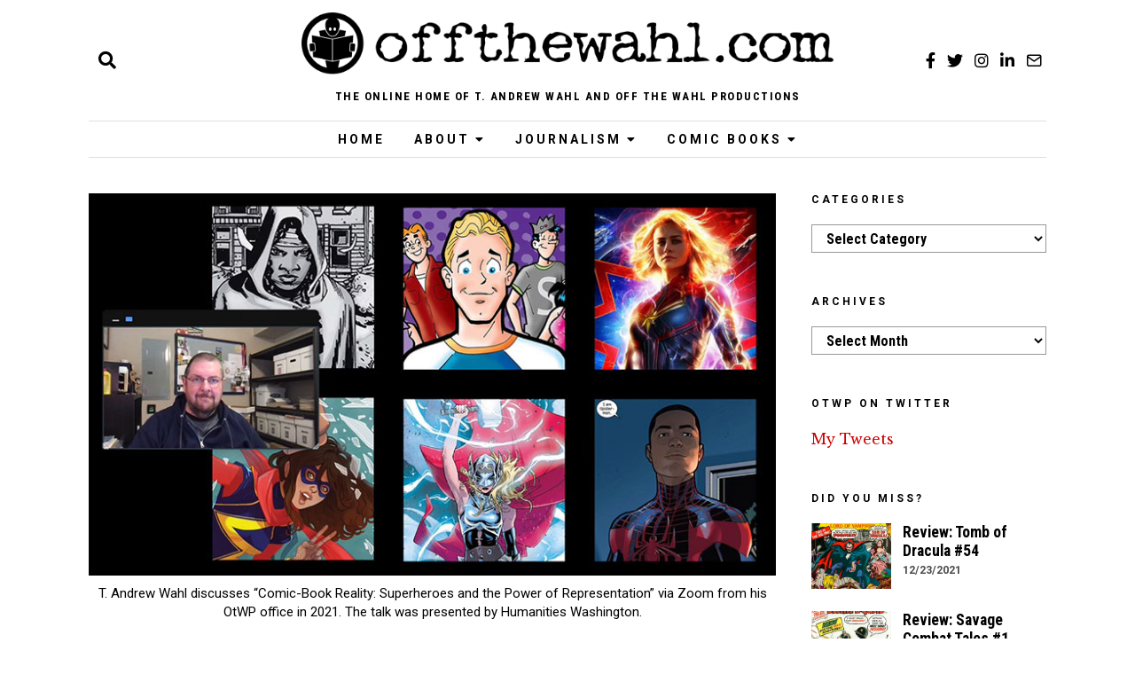

--- FILE ---
content_type: text/html; charset=UTF-8
request_url: https://www.offthewahl.com/join-us-comic-book-reality-wraps-up-with-three-free-zoom-presentations-in-june/
body_size: 23646
content:
<!DOCTYPE html>
<html lang="en-US" class="no-js">
<head>
	<meta charset="UTF-8">
	<meta name="viewport" content="width=device-width, initial-scale=1.0">
	<link rel="profile" href="http://gmpg.org/xfn/11">
    
	<!--[if lt IE 9]>
	<script src="https://www.offthewahl.com/wp-content/themes/fox/v55/js/html5.js"></script>
	<![endif]-->
    
    <script>(function(html){html.className = html.className.replace(/\bno-js\b/,'js')})(document.documentElement);</script>
<style id="jetpack-boost-critical-css">@media all{html{overflow-y:scroll}html{font-family:sans-serif;-ms-text-size-adjust:100%;-webkit-text-size-adjust:100%}body{margin:0}article,aside,figcaption,figure,header,nav{display:block}progress{display:inline-block}progress{vertical-align:baseline}a{background-color:transparent;-webkit-text-decoration-skip:objects}strong{font-weight:inherit}strong{font-weight:bolder}h1{font-size:2em;margin:.67em 0}img{border-style:none}figure{margin:1em 40px}button,input,select,textarea{font:inherit;margin:0}button,input{overflow:visible}button,select{text-transform:none}button{-webkit-appearance:button}textarea{overflow:auto}article,aside,figcaption,figure,nav{display:block}html{font-size:100%;-webkit-text-size-adjust:100%;-ms-text-size-adjust:100%}img{max-width:100%;height:auto;vertical-align:middle;border:0;-ms-interpolation-mode:bicubic}button,input,select,textarea{margin:0;font-size:100%;vertical-align:middle}button,input{line-height:normal}.fa,.fab,.style-indicator-caret-down>ul.menu>li.menu-item-has-children>a:after{-moz-osx-font-smoothing:grayscale;-webkit-font-smoothing:antialiased;display:inline-block;font-style:normal;font-variant:normal;text-rendering:auto;line-height:1}.fa-bars:before{content:""}.fa-facebook-f:before{content:""}.fa-instagram:before{content:""}.fa-linkedin-in:before{content:""}.fa-search:before{content:""}.fa-share-alt:before{content:""}.fa-twitter:before{content:""}@font-face{font-family:"Font Awesome 5 Free";font-style:normal;font-weight:900;font-display:swap}.fa,.style-indicator-caret-down>ul.menu>li.menu-item-has-children>a:after{font-family:"Font Awesome 5 Free";font-weight:900}@font-face{font-family:"Font Awesome 5 Brands";font-style:normal;font-weight:400;font-display:swap}.fab{font-family:"Font Awesome 5 Brands";font-weight:400}@font-face{font-family:feather;font-weight:400;font-style:normal;font-display:swap}[class^=feather-]{font-family:feather!important;font-style:normal;font-weight:400;font-variant:normal;text-transform:none;line-height:1;-webkit-font-smoothing:antialiased;-moz-osx-font-smoothing:grayscale}.feather-mail:before{content:""}.feather-x:before{content:""}.li-facebook a{background-color:#3b5998}.li-instagram a{background-color:#405de6}.li-linkedin a{background-color:#0077b5}.li-twitter a{background-color:#1da1f2}*,:after,:before{box-sizing:border-box;-webkit-box-sizing:border-box;-moz-box-sizing:border-box}html{font-size:.625em}.screen-reader-text{clip:rect(1px,1px,1px,1px);height:1px;overflow:hidden;position:absolute!important;width:1px}body{font-family:"Helvetica Neue",Helvetica,Arial,sans-serif;font-size:16px;color:#000;line-height:1.6}@media (max-width:600px){body{font-size:14px}}figure,h1,h2,h3,h4,p,ul{margin:0 0 24px}@media only screen and (max-width:600px){figure,h1,h2,h3,h4,p,ul{margin-bottom:20px}}h1,h2,h3,h4{line-height:1.3;font-family:"Helvetica Neue",Helvetica,Arial,sans-serif;font-weight:700;margin:0 0 24px}@media only screen and (max-width:600px){h1,h2,h3,h4{margin-bottom:20px}}h1{font-size:42px;font-size:2.625em}h2{font-size:33px;font-size:2.0625em}h3{font-size:26px;font-size:1.625em}h4{font-size:20px;font-size:1.25em}ul{padding-left:1.75em}ul{list-style-type:square}li{line-height:1.5}a{color:#db4a36;text-decoration:none}img{border:0;max-width:100%}input,select,textarea{max-width:100%;background:0 0}input[type=text],textarea{color:#000;box-shadow:none;-webkit-appearance:none;-webkit-border-radius:0;border:1px solid #c0c1c0;background:#fff;line-height:46px;padding:0 14px;font-size:.9em;width:100%}input[type=text]::-webkit-input-placeholder,textarea::-webkit-input-placeholder{opacity:1;color:#999}input[type=text]::-moz-placeholder,textarea::-moz-placeholder{opacity:1;color:#999}input[type=text]:-moz-placeholder,textarea:-moz-placeholder{opacity:1;color:#999}input[type=text]:-ms-input-placeholder,textarea:-ms-input-placeholder{opacity:1;color:#999}textarea{color:#000;height:180px;padding-top:12px;padding-bottom:12px;line-height:1.5;width:100%;border:1px solid #c0c1c0}select{width:100%;max-width:100%;outline:0;height:46px;line-height:48px;border:1px solid #c0c1c0;padding:0 12px}button{display:block;text-align:center;line-height:48px;padding:0 28px;font-family:"Helvetica Neue",Helvetica,Arial,sans-serif;font-weight:400;font-size:.9em;border:0;color:inherit;text-decoration:none;position:relative}button i{margin-left:8px;display:inline-block;line-height:inherit;font-size:inherit}button{color:#fff;background:#000}.align-left{text-align:left}.align-center{text-align:center}.small-heading{font-size:.9em;text-transform:uppercase;letter-spacing:3px;font-weight:400}.size-full{max-width:100%;height:auto}.wp-block-image{margin-top:2em!important;margin-bottom:2em!important}.wp-block-image:first-child{margin-top:0!important}.wp-block-image .alignleft{margin-right:2em!important;text-align:left}.wp-block-image figcaption{display:block;margin:10px auto 0;max-width:940px;font-size:15px;text-align:left;line-height:1.45}@media only screen and (max-width:600px){.wp-block-image figcaption{width:90%}}.alignleft{margin:.3em 2.25em 1.8em 0;float:left}.alignleft figcaption{text-align:left!important}.allow-stretch-left:not(.content-all-stretch-bigger) figure.alignleft{margin-left:-60px}@media only screen and (max-width:840px){.allow-stretch-left:not(.content-all-stretch-bigger) figure.alignleft{margin-left:0}}.v-spacing-normal .post-list+.post-list{margin-top:2em}.v-spacing-normal .post-list-sep{padding-top:2em}#wi-main{overflow:hidden}body{background:#fff;border:0 solid}@media only screen and (max-width:600px){html body.layout-wide{border-width:0}}.wi-wrapper{position:relative;margin-left:auto;margin-right:auto;z-index:1000}.wi-wrapper .wi-container{position:relative;z-index:20}.wrapper-bg-element{position:absolute;top:0;left:0;bottom:0;right:0;z-index:-1;border:0 solid;background:#fff;opacity:1}.wi-all,.wi-content,.wi-wrapper,.widget-area{max-width:100%}.wi-all::after,.wi-content::after,.wi-wrapper::after,.widget-area::after{clear:both;content:"";display:table}@media (max-width:1023px){.wi-wrapper{border:0!important;max-width:100%;width:100%}.wi-all{padding:0!important;margin:0!important}}.container{width:1080px;max-width:97%;margin-left:auto;margin-right:auto;clear:both}.container:after,.container:before{clear:both;display:table;content:"";line-height:0}.container::after{clear:both;content:"";display:table}.container .container{max-width:100%}@media only screen and (max-width:600px){.container{max-width:94%}}.wrapper-border{position:absolute;z-index:1;display:none}.wrapper-border-top{top:0;left:0;right:0}.wrapper-border-bottom{bottom:0;left:0;right:0}.wrapper-border-left{top:0;bottom:0;left:0}.wrapper-border-right{top:0;bottom:0;right:0}.hand-border-h{height:2px;background:url(https://www.offthewahl.com/wp-content/themes/fox/images/line-h.webp) top left repeat-x}.hand-border-v{width:2px;background:url(https://www.offthewahl.com/wp-content/themes/fox/images/line.webp) top left repeat-y}.wi-content{padding:20px 0 60px}@media only screen and (max-width:840px){.wi-content{padding-bottom:40px}}@media only screen and (max-width:600px){.wi-content{padding-bottom:30px}}.primary,.secondary{display:block;min-height:1px;position:relative;z-index:20}.has-sidebar .primary,.has-sidebar .secondary{float:left}.has-sidebar .primary{padding-right:40px}.has-sidebar .primary{width:74%}@media only screen and (max-width:840px){.has-sidebar .primary{width:70%}}@media only screen and (max-width:600px){.has-sidebar .primary{width:100%;float:none}}.secondary{width:26%;min-width:100px}@media only screen and (max-width:840px){.secondary{width:30%}}@media only screen and (max-width:600px){.secondary{width:100%;float:none}}@media only screen and (max-width:840px){.has-sidebar .primary,.secondary{float:none;width:100%;padding-left:0;padding-right:0}.secondary{margin-top:2em}}@media (max-width:782px) and (min-width:450px){.secondary .widget-area{margin:-30px -15px 0}.secondary .widget-area .widget{width:50%;padding:30px 15px 0;margin:0;display:block;float:left}.secondary .gutter-sidebar{width:50%}}.social-list ul{list-style:none;margin:0;padding:0;display:flex;align-items:center;flex-flow:row wrap}.social-list.align-center ul{justify-content:center}.social-list li{display:block}.social-list li+li{margin-left:3px}.social-list a{display:block;text-decoration:none;text-align:center;position:relative;border:0 solid;font-size:16px}.social-list a i{display:block;line-height:inherit}.social-list.shape-circle a{border-radius:100%}.social-list.style-plain a{line-height:24px;padding:0 5px;background:0 0}.social-list.style-plain:not(.style-text_color) a{color:inherit}.social-list.icon-size-bigger a{font-size:17px}.social-list.icon-size-medium a{font-size:18px}.li-email a{background:#999}.li-instagram a{background-image:linear-gradient(#405de6,#e1306c,#fcaf45);background:radial-gradient(circle farthest-corner at 35% 90%,#fec564,transparent 50%),radial-gradient(circle farthest-corner at 0 140%,#fec564,transparent 50%),radial-gradient(ellipse farthest-corner at 0-25%,#5258cf,transparent 50%),radial-gradient(ellipse farthest-corner at 20% -50%,#5258cf,transparent 50%),radial-gradient(ellipse farthest-corner at 100%0,#893dc2,transparent 50%),radial-gradient(ellipse farthest-corner at 60% -20%,#893dc2,transparent 50%),radial-gradient(ellipse farthest-corner at 100% 100%,#d9317a,transparent),linear-gradient(#6559ca,#bc318f 30%,#e33f5f 50%,#f77638 70%,#fec66d 100%)}.share-label{white-space:nowrap;display:block;font-family:Arial,sans-serif;text-transform:uppercase;letter-spacing:1px;font-size:10px;text-align:center;margin:0 0 10px;display:none}.share-label i{margin-right:8px;font-size:12px;display:none}.fox-share ul a span{display:none}.share-layout-inline .share-label{display:block;margin:0}@media only screen and (max-width:600px){.share-layout-inline .share-label{letter-spacing:0;display:none}}.header-row-branding{padding:14px 0}.header-stack3-main .container{text-align:center;position:relative}.header-stack3-part{display:flex;align-items:center;position:absolute;top:0;bottom:0}.header-stack3-part>:not(style){display:block}.header-stack3-part>:not(style) *+*{margin-left:10px}.header-stack3-left{left:0}.header-stack3-right{right:0;left:auto}.header-stack3 .header-row-nav{text-align:center}.header-stack3 .header-row-nav .container{position:relative}.header-row-nav .container{border:0 solid}.header-nav-top-1 .header-row-nav .container{border-top-width:1px}.header-nav-bottom-1 .header-row-nav .container{border-bottom-width:1px}.fox-logo{line-height:1.1;overflow:hidden;font-size:4em;margin:0;font-weight:700}.fox-logo a{color:inherit;text-decoration:none;display:inline}.logo-type-image{font-size:0!important}.fox-logo img{display:inline-block;width:600px}.slogan{margin:6px 0 0;font-weight:400;font-size:.8125em;text-transform:uppercase;letter-spacing:6px}@media only screen and (max-width:840px){.slogan{letter-spacing:5px}}@media only screen and (max-width:600px){.slogan{letter-spacing:2px}}.site-description{text-align:inherit}.header-search-wrapper{margin-left:5px}.header-search-wrapper .search-btn{display:block;width:32px;height:32px;text-align:center;line-height:32px;color:inherit;font-size:18px}.header-search-wrapper .search-btn i{display:block;line-height:inherit}.modal-search-wrapper{position:fixed;top:0;left:0;right:0;bottom:0;background:#fff;z-index:99999}.modal-search-wrapper>.container{height:100%;display:flex;align-items:center;justify-content:center}.modal-search-wrapper .searchform{width:100%}.modal-search-wrapper .searchform .s{width:100%;border:0;font-size:3em;padding-left:0;height:60px;line-height:60px;background:0 0;font-weight:400;letter-spacing:0}.modal-search-wrapper .searchform .submit{right:0;top:10px;color:inherit;font-size:24px}.modal-search-wrapper .close-modal{display:block;width:40px;height:40px;text-align:center;line-height:40px;position:absolute;top:10%;right:10%;color:inherit;font-size:28px;color:inherit}.modal-search-wrapper .close-modal i{display:block;line-height:inherit}.modal-search-container{width:800px;margin:0 auto;max-width:90%}.modal-search-container #search-menu li,.modal-search-container .form,.modal-search-container .search-nav-heading{opacity:0;visibility:hidden}.modal-showing-slide-right{transform:translate(-100%,0)}.modal-showing-slide-right #search-menu li,.modal-showing-slide-right .close-modal,.modal-showing-slide-right .form,.modal-showing-slide-right .search-nav-heading{transform:translate(10px,0)}.search-nav-heading{margin:50px 0 0;font-size:11px;letter-spacing:2px}#search-menu{font-size:1.1em;margin:20px 0 0}#search-menu ul{list-style:none;margin:0;padding:0}#search-menu li{display:inline-block}#search-menu a{color:inherit}#wi-mainnav{border:0 solid}.wi-mainnav{display:block;font-style:normal}.wi-mainnav{display:block}.wi-mainnav ul{list-style:none;margin:0;padding:0;display:block;line-height:1}.wi-mainnav a{outline:0;display:block;text-decoration:none;color:inherit}.style-indicator-caret-down>ul.menu>li.menu-item-has-children>a:after{content:""}.wi-mainnav ul.menu>li{display:inline-block;position:relative;line-height:40px;height:40px;padding:0;margin:0;border:0}.wi-mainnav ul.menu>li>a{display:block;position:relative;text-decoration:none;line-height:inherit;padding:0 14px;font-size:16px;font-family:"Helvetica Neue",Helvetica,Arial,sans-serif;color:inherit}.wi-mainnav ul.menu>li.menu-item-has-children>a:after{margin-left:6px}.wi-mainnav ul.menu ul{text-align:left;display:none;background:#fff;border:1px solid #ccc;padding:0;position:absolute;top:100%;left:0;width:180px;z-index:101;font-family:"Helvetica Neue",Helvetica,Arial,sans-serif;font-size:14px}.wi-mainnav ul.menu ul>li{border:0;padding:0;border:0;border:0 solid;position:relative}.wi-mainnav ul.menu ul>li+li{border-width:1px 0 0}.wi-mainnav ul.menu ul a{padding:7px 14px;color:inherit}.wi-mainnav ul.menu ul ul{top:-1px;left:100%}@media (max-width:1279px){.wi-mainnav ul.menu>li>a{padding-left:10px;padding-right:10px}}.header-sticky-element{position:static;top:-300px;z-index:99999}.main-img-logo{display:block}.post-item{position:relative;z-index:20}.post-item-thumbnail{display:block;overflow:hidden;margin:0 0 1em;position:relative;border:0 solid}.post-item-thumbnail a{outline:0;display:block}.post-item-thumbnail img{display:block;width:100%;background:#fff}.thumbnail-inner{position:relative;overflow:hidden;-webkit-mask-image:-webkit-radial-gradient(white,black)}.image-element{display:block;position:relative}.fox-thumbnail,.post-item-thumbnail,.wi-thumbnail{position:relative}.post-item-thumbnail img{display:block;width:100%}.post-header-section+.post-header-section{margin-top:.8em}@media only screen and (max-width:840px){.post-header-section+.post-header-section{margin-top:.6em}}.post-item-title{-ms-word-wrap:break-word;word-wrap:break-word;font-size:1.625em;margin:0}.post-item-title a{color:inherit}.post-item-title.size-tiny{font-size:1.1em}.post-item-meta{font-size:.9em;line-height:1.4;font-family:"Helvetica Neue",Helvetica,Arial,sans-serif;letter-spacing:.5px;-ms-word-wrap:break-word;word-wrap:break-word}.post-item-meta>*{display:inline-block;vertical-align:middle}.post-item-meta>*+:before{content:"·";margin:0 4px;opacity:.4}.post-item-meta a{color:inherit}@media only screen and (max-width:600px){.post-item-meta{font-size:.85em}}.entry-categories{-ms-word-wrap:break-word;word-wrap:break-word}.fox-meta-author{display:inline-flex!important;align-items:center}.standalone-categories{text-transform:uppercase;font-family:"Helvetica Neue",Helvetica,Arial,sans-serif;letter-spacing:1px;font-size:.85em}.standalone-categories .sep{margin:0 4px;opacity:.5}.standalone-categories a{border-bottom:2px solid transparent}@media only screen and (max-width:420px){.standalone-categories{font-size:.8em}}.post-item-title.post-title{font-size:3em;line-height:1.1;margin-bottom:0;position:relative;-ms-word-wrap:break-word;word-wrap:break-word}@media only screen and (max-width:840px){.post-item-title.post-title{font-size:2.13em}}@media only screen and (max-width:420px){.post-item-title.post-title{font-size:2.13em}}.blog-container{overflow:hidden}@media only screen and (max-width:600px){.post-list{width:100%!important;padding-left:0!important;padding-right:0!important}}.post-list{position:relative}.post-list::after{clear:both;content:"";display:table}.post-list:after{display:table;clear:both;content:""}.post-list+.post-list{margin-top:2em}.post-list+.post-list .post-list-sep{display:block}.post-list-sep{display:none;width:100%;border:0 solid #c0c1c0;border-width:1px 0 0;padding-top:2em}.post-list-inner{overflow:hidden;display:flex;align-items:flex-start}.list-thumbnail{flex:none;display:block;margin:0;width:360px;max-width:70%;position:relative}.list-thumbnail+.post-body{padding-left:4.8%}.post-list .post-body{overflow:hidden}@media (max-width:600px){.list-mobile-layout-list .list-thumbnail{width:120px;max-width:200px}.list-mobile-layout-list .list-thumbnail+.post-body{padding-left:1em}}.single .wi-content{padding-bottom:0}.padding-top-normal{padding-top:40px}@media only screen and (max-width:600px){.padding-top-normal{padding-top:28px}}.single-big-section::after{clear:both;content:"";display:table}.single-big-section-content{padding-bottom:40px}.single-section::after{clear:both;content:"";display:table}.single-section+.single-section{margin-top:40px}.content-main{padding-bottom:40px}.single-component::after{clear:both;content:"";display:table}.single-body,.single-header{max-width:100%}.wi-content .narrow-area{width:660px;margin-left:auto;margin-right:auto;max-width:100%}.header-main .standalone-categories{margin-bottom:20px}.single-header .container{border:0}.single-header .container{border:0 solid}.title-subtitle+.post-item-meta{margin-top:10px}.entry-content::after{clear:both;content:"";display:table}.single-heading{font-weight:400;font-size:1.5em;font-style:normal;margin:0 0 30px;border:0 solid #c0c1c0;text-align:center}.single-heading span{position:relative;display:inline-block}.single-heading span:after,.single-heading span:before{position:absolute;top:50%;display:none;content:"";border-top:1px solid #c0c1c0;width:999px}.single-heading span:before{right:100%;margin-right:20px}.single-heading span:after{left:100%;margin-left:20px}.style--single-heading-border_top .single-heading{border-width:1px 0 0;margin-top:30px;padding-top:30px}.tag-label{display:none}.comment-notes{text-align:center;padding:8px 12px;border:1px dashed rgba(0,0,0,.1);background:rgba(0,0,0,.05);color:rgba(0,0,0,.4);font-size:.9em;letter-spacing:.5px;margin-bottom:2em;display:none}#respond p{margin-bottom:1em}.reading-progress-wrapper{display:block;width:100%;position:fixed;top:0;left:0;right:0;z-index:1000000;height:5px;-webkit-appearance:none;-moz-appearance:none;appearance:none;border:none;background-color:transparent;color:#db4a37}.reading-progress-wrapper.position-bottom{top:auto;bottom:0}.widget{position:relative;width:100%;border:0 solid #c0c1c0}.widget::after{clear:both;content:"";display:table}.widget+.widget{margin-top:3em}.gutter-sidebar{width:100%}.widget-title{border:0 solid;font-size:1.1em;margin:0;margin-bottom:.5em}.widget select{width:100%;height:32px;padding-top:0;padding-bottom:0;line-height:32px;outline:0;background:0 0}.searchform{position:relative}.searchform .s{display:block;padding-right:48px;width:100%;max-width:100%}.searchform .submit{position:absolute;top:0;right:0;display:block;width:48px;height:48px;line-height:48px;padding:0;text-align:center;font-size:1em;color:inherit;border:none;outline:0;background:0 0}.searchform .submit i{display:block;line-height:inherit;margin:0}.widget_archive,.widget_categories{font-family:"Helvetica Neue",Helvetica,Arial,sans-serif}.blog-widget-small .post-list+.post-list{margin-top:1.5em}.blog-widget-small .post-list-sep{opacity:0;height:0;margin:0;padding:0;visibility:hidden}.blog-widget-small .list-thumbnail{width:90px;overflow:visible}.blog-widget-small .post-item-title{margin-bottom:0}.blog-widget-small .post-item-meta{margin:0;font-size:.78em;opacity:.7}.blog-widget-small .post-list-inner,.blog-widget-small .thumbnail-inner{overflow:visible}#masthead-mobile-height{display:none;height:54px}#masthead-mobile-height::after{clear:both;content:"";display:table}#masthead-mobile{display:none;position:fixed;top:0;left:0;right:0;z-index:999999}#masthead-mobile .container{position:relative;z-index:20;height:54px}#masthead-mobile .hamburger-btn{color:inherit}.masthead-mobile-bg{display:block;position:absolute;bottom:0;left:0;top:0;right:0;background:#fff;z-index:1}.masthead-mobile-part{z-index:20;position:absolute;top:0;bottom:0;display:flex;align-items:center}.masthead-mobile-left{left:0}.masthead-mobile-right{right:0}@media only screen and (max-width:840px){.header-container{display:none}#masthead-mobile,#masthead-mobile-height{display:block}}#mobile-logo{margin:0 auto;display:flex;height:100%;max-width:calc(100% - 90px);align-items:center;align-content:center;justify-content:center;line-height:54px}#mobile-logo a{color:inherit;text-decoration:none;display:block;line-height:inherit}#mobile-logo img{display:block;width:auto;height:36px;max-width:100%}.hamburger-btn{color:inherit;display:block;text-align:center;text-decoration:none;width:40px;height:40px;line-height:40px;font-size:18px}.hamburger-btn i{display:block;line-height:inherit}.hamburger-btn .hamburger-open-icon{display:block}.hamburger-btn .hamburger-close-icon{display:none}#offcanvas{position:fixed;left:0;width:100%;max-width:100%;height:calc(100% - 56px - 1px);overflow-x:hidden;overflow-y:scroll;-webkit-overflow-scrolling:touch;z-index:99999}#offcanvas-bg{max-width:100%;display:block;position:fixed;bottom:0;left:0;width:100%;z-index:4000;border-width:1px 0 0;z-index:99990}.offcanvas-bg{background:#fff;background-size:cover;background-position:center;background-repeat:no-repeat;background-attachment:scroll!important}#offcanvas,#offcanvas-bg{top:54px;transform:translate3d(-100%,0,0)}.offcanvas-element{display:block;position:relative;padding-top:10px}.offcanvas-element:before{position:absolute;top:0;right:16px;left:16px;content:"";display:block;z-index:10}.offcanvas-element+.offcanvas-element:before{border-width:1px 0 0}.offcanvas-element.social-list{padding-left:16px;padding-right:16px;margin-top:20px;padding-top:20px}.offcanvas-search{padding-left:16px;padding-right:16px}.offcanvas-search .s{padding-left:16px;padding-right:40px;line-height:40px;font-size:16px}.offcanvas-search .submit{width:40px;height:40px;line-height:40px;font-size:14px}.offcanvas-overlay{display:none;z-index:99980;position:fixed;top:0;left:0;bottom:0;right:0;background:rgba(0,0,0,.6);opacity:0;visibility:hidden}@media (min-width:500px){#offcanvas,#offcanvas-bg{width:320px;top:0}#offcanvas-bg{border:0}.offcanvas-overlay{display:block}}.offcanvas-nav{font-family:"Helvetica Neue",Helvetica,Arial,sans-serif;font-size:1em}.offcanvas-nav:after{content:"";clear:both;display:table}.offcanvas-nav ul{list-style:none;margin:0;padding:0}.offcanvas-nav li{display:block}.offcanvas-nav a{color:inherit;padding:5px 16px;padding:5px 0;line-height:36px}.offcanvas-nav .menu>ul>li{display:block;position:relative}.offcanvas-nav .menu>ul>li>a{display:block}.offcanvas-nav li{display:block;position:relative;padding:0 16px}.offcanvas-nav li+li>a{border:0 solid #c0c1c0}.offcanvas-nav ul ul{display:none;padding:0;margin:0;margin-left:14px}.offcanvas-nav ul ul a{display:block;line-height:28px}}</style><title>Join Us: ‘Comic-Book Reality’ Wraps Up With Three Free Zoom Presentations  in June &#8211; offthewahl.com</title>
<meta name='robots' content='max-image-preview:large' />
<!-- Jetpack Site Verification Tags -->
<link rel='dns-prefetch' href='//www.offthewahl.com' />
<link rel='dns-prefetch' href='//stats.wp.com' />
<link rel='dns-prefetch' href='//fonts.googleapis.com' />
<link href='https://fonts.gstatic.com' crossorigin rel='preconnect' />
<link rel='preconnect' href='//c0.wp.com' />
<link rel="alternate" type="application/rss+xml" title="offthewahl.com &raquo; Feed" href="https://www.offthewahl.com/feed/" />
<link rel="alternate" type="application/rss+xml" title="offthewahl.com &raquo; Comments Feed" href="https://www.offthewahl.com/comments/feed/" />
<link rel="alternate" type="application/rss+xml" title="offthewahl.com &raquo; Join Us: ‘Comic-Book Reality’ Wraps Up With Three Free Zoom Presentations  in June Comments Feed" href="https://www.offthewahl.com/join-us-comic-book-reality-wraps-up-with-three-free-zoom-presentations-in-june/feed/" />
<link rel="alternate" title="oEmbed (JSON)" type="application/json+oembed" href="https://www.offthewahl.com/wp-json/oembed/1.0/embed?url=https%3A%2F%2Fwww.offthewahl.com%2Fjoin-us-comic-book-reality-wraps-up-with-three-free-zoom-presentations-in-june%2F" />
<link rel="alternate" title="oEmbed (XML)" type="text/xml+oembed" href="https://www.offthewahl.com/wp-json/oembed/1.0/embed?url=https%3A%2F%2Fwww.offthewahl.com%2Fjoin-us-comic-book-reality-wraps-up-with-three-free-zoom-presentations-in-june%2F&#038;format=xml" />
<style id='wp-img-auto-sizes-contain-inline-css'>
img:is([sizes=auto i],[sizes^="auto," i]){contain-intrinsic-size:3000px 1500px}
/*# sourceURL=wp-img-auto-sizes-contain-inline-css */
</style>
<style id='wp-emoji-styles-inline-css'>

	img.wp-smiley, img.emoji {
		display: inline !important;
		border: none !important;
		box-shadow: none !important;
		height: 1em !important;
		width: 1em !important;
		margin: 0 0.07em !important;
		vertical-align: -0.1em !important;
		background: none !important;
		padding: 0 !important;
	}
/*# sourceURL=wp-emoji-styles-inline-css */
</style>
<style id='wp-block-library-inline-css'>
:root{--wp-block-synced-color:#7a00df;--wp-block-synced-color--rgb:122,0,223;--wp-bound-block-color:var(--wp-block-synced-color);--wp-editor-canvas-background:#ddd;--wp-admin-theme-color:#007cba;--wp-admin-theme-color--rgb:0,124,186;--wp-admin-theme-color-darker-10:#006ba1;--wp-admin-theme-color-darker-10--rgb:0,107,160.5;--wp-admin-theme-color-darker-20:#005a87;--wp-admin-theme-color-darker-20--rgb:0,90,135;--wp-admin-border-width-focus:2px}@media (min-resolution:192dpi){:root{--wp-admin-border-width-focus:1.5px}}.wp-element-button{cursor:pointer}:root .has-very-light-gray-background-color{background-color:#eee}:root .has-very-dark-gray-background-color{background-color:#313131}:root .has-very-light-gray-color{color:#eee}:root .has-very-dark-gray-color{color:#313131}:root .has-vivid-green-cyan-to-vivid-cyan-blue-gradient-background{background:linear-gradient(135deg,#00d084,#0693e3)}:root .has-purple-crush-gradient-background{background:linear-gradient(135deg,#34e2e4,#4721fb 50%,#ab1dfe)}:root .has-hazy-dawn-gradient-background{background:linear-gradient(135deg,#faaca8,#dad0ec)}:root .has-subdued-olive-gradient-background{background:linear-gradient(135deg,#fafae1,#67a671)}:root .has-atomic-cream-gradient-background{background:linear-gradient(135deg,#fdd79a,#004a59)}:root .has-nightshade-gradient-background{background:linear-gradient(135deg,#330968,#31cdcf)}:root .has-midnight-gradient-background{background:linear-gradient(135deg,#020381,#2874fc)}:root{--wp--preset--font-size--normal:16px;--wp--preset--font-size--huge:42px}.has-regular-font-size{font-size:1em}.has-larger-font-size{font-size:2.625em}.has-normal-font-size{font-size:var(--wp--preset--font-size--normal)}.has-huge-font-size{font-size:var(--wp--preset--font-size--huge)}.has-text-align-center{text-align:center}.has-text-align-left{text-align:left}.has-text-align-right{text-align:right}.has-fit-text{white-space:nowrap!important}#end-resizable-editor-section{display:none}.aligncenter{clear:both}.items-justified-left{justify-content:flex-start}.items-justified-center{justify-content:center}.items-justified-right{justify-content:flex-end}.items-justified-space-between{justify-content:space-between}.screen-reader-text{border:0;clip-path:inset(50%);height:1px;margin:-1px;overflow:hidden;padding:0;position:absolute;width:1px;word-wrap:normal!important}.screen-reader-text:focus{background-color:#ddd;clip-path:none;color:#444;display:block;font-size:1em;height:auto;left:5px;line-height:normal;padding:15px 23px 14px;text-decoration:none;top:5px;width:auto;z-index:100000}html :where(.has-border-color){border-style:solid}html :where([style*=border-top-color]){border-top-style:solid}html :where([style*=border-right-color]){border-right-style:solid}html :where([style*=border-bottom-color]){border-bottom-style:solid}html :where([style*=border-left-color]){border-left-style:solid}html :where([style*=border-width]){border-style:solid}html :where([style*=border-top-width]){border-top-style:solid}html :where([style*=border-right-width]){border-right-style:solid}html :where([style*=border-bottom-width]){border-bottom-style:solid}html :where([style*=border-left-width]){border-left-style:solid}html :where(img[class*=wp-image-]){height:auto;max-width:100%}:where(figure){margin:0 0 1em}html :where(.is-position-sticky){--wp-admin--admin-bar--position-offset:var(--wp-admin--admin-bar--height,0px)}@media screen and (max-width:600px){html :where(.is-position-sticky){--wp-admin--admin-bar--position-offset:0px}}

/*# sourceURL=wp-block-library-inline-css */
</style><style id='wp-block-list-inline-css'>
ol,ul{box-sizing:border-box}:root :where(.wp-block-list.has-background){padding:1.25em 2.375em}
/*# sourceURL=https://c0.wp.com/c/6.9/wp-includes/blocks/list/style.min.css */
</style>
<style id='wp-block-paragraph-inline-css'>
.is-small-text{font-size:.875em}.is-regular-text{font-size:1em}.is-large-text{font-size:2.25em}.is-larger-text{font-size:3em}.has-drop-cap:not(:focus):first-letter{float:left;font-size:8.4em;font-style:normal;font-weight:100;line-height:.68;margin:.05em .1em 0 0;text-transform:uppercase}body.rtl .has-drop-cap:not(:focus):first-letter{float:none;margin-left:.1em}p.has-drop-cap.has-background{overflow:hidden}:root :where(p.has-background){padding:1.25em 2.375em}:where(p.has-text-color:not(.has-link-color)) a{color:inherit}p.has-text-align-left[style*="writing-mode:vertical-lr"],p.has-text-align-right[style*="writing-mode:vertical-rl"]{rotate:180deg}
/*# sourceURL=https://c0.wp.com/c/6.9/wp-includes/blocks/paragraph/style.min.css */
</style>
<style id='global-styles-inline-css'>
:root{--wp--preset--aspect-ratio--square: 1;--wp--preset--aspect-ratio--4-3: 4/3;--wp--preset--aspect-ratio--3-4: 3/4;--wp--preset--aspect-ratio--3-2: 3/2;--wp--preset--aspect-ratio--2-3: 2/3;--wp--preset--aspect-ratio--16-9: 16/9;--wp--preset--aspect-ratio--9-16: 9/16;--wp--preset--color--black: #000000;--wp--preset--color--cyan-bluish-gray: #abb8c3;--wp--preset--color--white: #ffffff;--wp--preset--color--pale-pink: #f78da7;--wp--preset--color--vivid-red: #cf2e2e;--wp--preset--color--luminous-vivid-orange: #ff6900;--wp--preset--color--luminous-vivid-amber: #fcb900;--wp--preset--color--light-green-cyan: #7bdcb5;--wp--preset--color--vivid-green-cyan: #00d084;--wp--preset--color--pale-cyan-blue: #8ed1fc;--wp--preset--color--vivid-cyan-blue: #0693e3;--wp--preset--color--vivid-purple: #9b51e0;--wp--preset--gradient--vivid-cyan-blue-to-vivid-purple: linear-gradient(135deg,rgb(6,147,227) 0%,rgb(155,81,224) 100%);--wp--preset--gradient--light-green-cyan-to-vivid-green-cyan: linear-gradient(135deg,rgb(122,220,180) 0%,rgb(0,208,130) 100%);--wp--preset--gradient--luminous-vivid-amber-to-luminous-vivid-orange: linear-gradient(135deg,rgb(252,185,0) 0%,rgb(255,105,0) 100%);--wp--preset--gradient--luminous-vivid-orange-to-vivid-red: linear-gradient(135deg,rgb(255,105,0) 0%,rgb(207,46,46) 100%);--wp--preset--gradient--very-light-gray-to-cyan-bluish-gray: linear-gradient(135deg,rgb(238,238,238) 0%,rgb(169,184,195) 100%);--wp--preset--gradient--cool-to-warm-spectrum: linear-gradient(135deg,rgb(74,234,220) 0%,rgb(151,120,209) 20%,rgb(207,42,186) 40%,rgb(238,44,130) 60%,rgb(251,105,98) 80%,rgb(254,248,76) 100%);--wp--preset--gradient--blush-light-purple: linear-gradient(135deg,rgb(255,206,236) 0%,rgb(152,150,240) 100%);--wp--preset--gradient--blush-bordeaux: linear-gradient(135deg,rgb(254,205,165) 0%,rgb(254,45,45) 50%,rgb(107,0,62) 100%);--wp--preset--gradient--luminous-dusk: linear-gradient(135deg,rgb(255,203,112) 0%,rgb(199,81,192) 50%,rgb(65,88,208) 100%);--wp--preset--gradient--pale-ocean: linear-gradient(135deg,rgb(255,245,203) 0%,rgb(182,227,212) 50%,rgb(51,167,181) 100%);--wp--preset--gradient--electric-grass: linear-gradient(135deg,rgb(202,248,128) 0%,rgb(113,206,126) 100%);--wp--preset--gradient--midnight: linear-gradient(135deg,rgb(2,3,129) 0%,rgb(40,116,252) 100%);--wp--preset--font-size--small: 13px;--wp--preset--font-size--medium: 20px;--wp--preset--font-size--large: 36px;--wp--preset--font-size--x-large: 42px;--wp--preset--spacing--20: 0.44rem;--wp--preset--spacing--30: 0.67rem;--wp--preset--spacing--40: 1rem;--wp--preset--spacing--50: 1.5rem;--wp--preset--spacing--60: 2.25rem;--wp--preset--spacing--70: 3.38rem;--wp--preset--spacing--80: 5.06rem;--wp--preset--shadow--natural: 6px 6px 9px rgba(0, 0, 0, 0.2);--wp--preset--shadow--deep: 12px 12px 50px rgba(0, 0, 0, 0.4);--wp--preset--shadow--sharp: 6px 6px 0px rgba(0, 0, 0, 0.2);--wp--preset--shadow--outlined: 6px 6px 0px -3px rgb(255, 255, 255), 6px 6px rgb(0, 0, 0);--wp--preset--shadow--crisp: 6px 6px 0px rgb(0, 0, 0);}:where(.is-layout-flex){gap: 0.5em;}:where(.is-layout-grid){gap: 0.5em;}body .is-layout-flex{display: flex;}.is-layout-flex{flex-wrap: wrap;align-items: center;}.is-layout-flex > :is(*, div){margin: 0;}body .is-layout-grid{display: grid;}.is-layout-grid > :is(*, div){margin: 0;}:where(.wp-block-columns.is-layout-flex){gap: 2em;}:where(.wp-block-columns.is-layout-grid){gap: 2em;}:where(.wp-block-post-template.is-layout-flex){gap: 1.25em;}:where(.wp-block-post-template.is-layout-grid){gap: 1.25em;}.has-black-color{color: var(--wp--preset--color--black) !important;}.has-cyan-bluish-gray-color{color: var(--wp--preset--color--cyan-bluish-gray) !important;}.has-white-color{color: var(--wp--preset--color--white) !important;}.has-pale-pink-color{color: var(--wp--preset--color--pale-pink) !important;}.has-vivid-red-color{color: var(--wp--preset--color--vivid-red) !important;}.has-luminous-vivid-orange-color{color: var(--wp--preset--color--luminous-vivid-orange) !important;}.has-luminous-vivid-amber-color{color: var(--wp--preset--color--luminous-vivid-amber) !important;}.has-light-green-cyan-color{color: var(--wp--preset--color--light-green-cyan) !important;}.has-vivid-green-cyan-color{color: var(--wp--preset--color--vivid-green-cyan) !important;}.has-pale-cyan-blue-color{color: var(--wp--preset--color--pale-cyan-blue) !important;}.has-vivid-cyan-blue-color{color: var(--wp--preset--color--vivid-cyan-blue) !important;}.has-vivid-purple-color{color: var(--wp--preset--color--vivid-purple) !important;}.has-black-background-color{background-color: var(--wp--preset--color--black) !important;}.has-cyan-bluish-gray-background-color{background-color: var(--wp--preset--color--cyan-bluish-gray) !important;}.has-white-background-color{background-color: var(--wp--preset--color--white) !important;}.has-pale-pink-background-color{background-color: var(--wp--preset--color--pale-pink) !important;}.has-vivid-red-background-color{background-color: var(--wp--preset--color--vivid-red) !important;}.has-luminous-vivid-orange-background-color{background-color: var(--wp--preset--color--luminous-vivid-orange) !important;}.has-luminous-vivid-amber-background-color{background-color: var(--wp--preset--color--luminous-vivid-amber) !important;}.has-light-green-cyan-background-color{background-color: var(--wp--preset--color--light-green-cyan) !important;}.has-vivid-green-cyan-background-color{background-color: var(--wp--preset--color--vivid-green-cyan) !important;}.has-pale-cyan-blue-background-color{background-color: var(--wp--preset--color--pale-cyan-blue) !important;}.has-vivid-cyan-blue-background-color{background-color: var(--wp--preset--color--vivid-cyan-blue) !important;}.has-vivid-purple-background-color{background-color: var(--wp--preset--color--vivid-purple) !important;}.has-black-border-color{border-color: var(--wp--preset--color--black) !important;}.has-cyan-bluish-gray-border-color{border-color: var(--wp--preset--color--cyan-bluish-gray) !important;}.has-white-border-color{border-color: var(--wp--preset--color--white) !important;}.has-pale-pink-border-color{border-color: var(--wp--preset--color--pale-pink) !important;}.has-vivid-red-border-color{border-color: var(--wp--preset--color--vivid-red) !important;}.has-luminous-vivid-orange-border-color{border-color: var(--wp--preset--color--luminous-vivid-orange) !important;}.has-luminous-vivid-amber-border-color{border-color: var(--wp--preset--color--luminous-vivid-amber) !important;}.has-light-green-cyan-border-color{border-color: var(--wp--preset--color--light-green-cyan) !important;}.has-vivid-green-cyan-border-color{border-color: var(--wp--preset--color--vivid-green-cyan) !important;}.has-pale-cyan-blue-border-color{border-color: var(--wp--preset--color--pale-cyan-blue) !important;}.has-vivid-cyan-blue-border-color{border-color: var(--wp--preset--color--vivid-cyan-blue) !important;}.has-vivid-purple-border-color{border-color: var(--wp--preset--color--vivid-purple) !important;}.has-vivid-cyan-blue-to-vivid-purple-gradient-background{background: var(--wp--preset--gradient--vivid-cyan-blue-to-vivid-purple) !important;}.has-light-green-cyan-to-vivid-green-cyan-gradient-background{background: var(--wp--preset--gradient--light-green-cyan-to-vivid-green-cyan) !important;}.has-luminous-vivid-amber-to-luminous-vivid-orange-gradient-background{background: var(--wp--preset--gradient--luminous-vivid-amber-to-luminous-vivid-orange) !important;}.has-luminous-vivid-orange-to-vivid-red-gradient-background{background: var(--wp--preset--gradient--luminous-vivid-orange-to-vivid-red) !important;}.has-very-light-gray-to-cyan-bluish-gray-gradient-background{background: var(--wp--preset--gradient--very-light-gray-to-cyan-bluish-gray) !important;}.has-cool-to-warm-spectrum-gradient-background{background: var(--wp--preset--gradient--cool-to-warm-spectrum) !important;}.has-blush-light-purple-gradient-background{background: var(--wp--preset--gradient--blush-light-purple) !important;}.has-blush-bordeaux-gradient-background{background: var(--wp--preset--gradient--blush-bordeaux) !important;}.has-luminous-dusk-gradient-background{background: var(--wp--preset--gradient--luminous-dusk) !important;}.has-pale-ocean-gradient-background{background: var(--wp--preset--gradient--pale-ocean) !important;}.has-electric-grass-gradient-background{background: var(--wp--preset--gradient--electric-grass) !important;}.has-midnight-gradient-background{background: var(--wp--preset--gradient--midnight) !important;}.has-small-font-size{font-size: var(--wp--preset--font-size--small) !important;}.has-medium-font-size{font-size: var(--wp--preset--font-size--medium) !important;}.has-large-font-size{font-size: var(--wp--preset--font-size--large) !important;}.has-x-large-font-size{font-size: var(--wp--preset--font-size--x-large) !important;}
/*# sourceURL=global-styles-inline-css */
</style>

<style id='classic-theme-styles-inline-css'>
/*! This file is auto-generated */
.wp-block-button__link{color:#fff;background-color:#32373c;border-radius:9999px;box-shadow:none;text-decoration:none;padding:calc(.667em + 2px) calc(1.333em + 2px);font-size:1.125em}.wp-block-file__button{background:#32373c;color:#fff;text-decoration:none}
/*# sourceURL=/wp-includes/css/classic-themes.min.css */
</style>
<noscript><link rel='stylesheet' id='parent-style-css' href='https://www.offthewahl.com/wp-content/themes/fox/style.min.css?ver=6.9' media='all' />
</noscript><link data-media="all" onload="this.media=this.dataset.media; delete this.dataset.media; this.removeAttribute( &apos;onload&apos; );" rel='stylesheet' id='parent-style-css' href='https://www.offthewahl.com/wp-content/themes/fox/style.min.css?ver=6.9' media="not all" />
<noscript><link rel='stylesheet' id='wi-fonts-css' href='https://fonts.googleapis.com/css?family=Libre+Baskerville%3A400%7CRoboto+Condensed%3A700%7CRoboto%3A400%2C700&#038;display=auto&#038;ver=5.5.4.6' media='all' />
</noscript><link data-media="all" onload="this.media=this.dataset.media; delete this.dataset.media; this.removeAttribute( &apos;onload&apos; );" rel='stylesheet' id='wi-fonts-css' href='https://fonts.googleapis.com/css?family=Libre+Baskerville%3A400%7CRoboto+Condensed%3A700%7CRoboto%3A400%2C700&#038;display=auto&#038;ver=5.5.4.6' media="not all" />
<noscript><link rel='stylesheet' id='style-css' href='https://www.offthewahl.com/wp-content/themes/fox-child-theme/style.css?ver=5.5.4.6' media='all' />
</noscript><link data-media="all" onload="this.media=this.dataset.media; delete this.dataset.media; this.removeAttribute( &apos;onload&apos; );" rel='stylesheet' id='style-css' href='https://www.offthewahl.com/wp-content/themes/fox-child-theme/style.css?ver=5.5.4.6' media="not all" />
<style id='style-inline-css'>
.color-accent,.social-list.style-plain:not(.style-text_color) a:hover,.wi-mainnav ul.menu ul > li:hover > a,
    .wi-mainnav ul.menu ul li.current-menu-item > a,
    .wi-mainnav ul.menu ul li.current-menu-ancestor > a,.related-title a:hover,.pagination-1 a.page-numbers:hover,.pagination-4 a.page-numbers:hover,.page-links > a:hover,.reading-progress-wrapper,.widget_archive a:hover, .widget_nav_menu a:hover, .widget_meta a:hover, .widget_recent_entries a:hover, .widget_categories a:hover, .widget_product_categories a:hover,.tagcloud a:hover,.header-cart a:hover,.woocommerce .star-rating span:before,.null-instagram-feed .clear a:hover,.widget a.readmore:hover{color:#083868}.bg-accent,html .mejs-controls .mejs-time-rail .mejs-time-current,.fox-btn.btn-primary, button.btn-primary, input.btn-primary[type="button"], input.btn-primary[type="reset"], input.btn-primary[type="submit"],.social-list.style-black a:hover,.style--slider-nav-text .flex-direction-nav a:hover, .style--slider-nav-text .slick-nav:hover,.header-cart-icon .num,.post-item-thumbnail:hover .video-indicator-solid,a.more-link:hover,.post-newspaper .related-thumbnail,.pagination-4 span.page-numbers:not(.dots),.review-item.overall .review-score,#respond #submit:hover,.dropcap-color, .style--dropcap-color .enable-dropcap .dropcap-content > p:first-of-type:first-letter, .style--dropcap-color p.has-drop-cap:not(:focus):first-letter,.style--list-widget-3 .fox-post-count,.style--tagcloud-3 .tagcloud a:hover,.blog-widget-small .thumbnail-index,.foxmc-button-primary input[type="submit"],#footer-search .submit:hover,.wpcf7-submit:hover,.woocommerce .widget_price_filter .ui-slider .ui-slider-range,
.woocommerce .widget_price_filter .ui-slider .ui-slider-handle,.woocommerce span.onsale,
.woocommerce ul.products li.product .onsale,.woocommerce #respond input#submit.alt:hover,
.woocommerce a.button.alt:hover,
.woocommerce button.button.alt:hover,
.woocommerce input.button.alt:hover,.woocommerce a.add_to_cart_button:hover,.woocommerce #review_form #respond .form-submit input:hover{background-color:#083868}.review-item.overall .review-score,.partial-content,.style--tagcloud-3 .tagcloud a:hover,.null-instagram-feed .clear a:hover{border-color:#083868}.reading-progress-wrapper::-webkit-progress-value{background-color:#083868}.reading-progress-wrapper::-moz-progress-value{background-color:#083868}.home.blog .wi-content{padding-top:20px;padding-bottom:60px}.header-search-wrapper .search-btn, .header-cart-icon, .hamburger-btn{font-size:20px}html .fox-theme .sticky-header-background{opacity:1}.fox-logo img{width:600px}.slogan{color:#000000}.wi-mainnav ul.menu > li.current-menu-item > a, .wi-mainnav ul.menu > li.current-menu-ancestor > a,
    .row-nav-style-active-1 .wi-mainnav ul.menu > li.current-menu-item > a, .row-nav-style-active-1 .wi-mainnav ul.menu > li.current-menu-ancestor > a {color:#083868}.row-nav-style-active-1 .wi-mainnav ul.menu > li.current-menu-item > a, .row-nav-style-active-1 .wi-mainnav ul.menu > li.current-menu-ancestor > a{background-color:#ffffff}.header-row-nav .container{border-color:#e0e0e0}#footer-logo img{width:350px}.list-thumbnail{width:280px}.share-style-custom a{width:40px}.fox-share.color-custom a{color:#000000}.fox-share.background-custom a{background-color:#eeeeee}.fox-share.hover-color-custom a:hover{color:#ffffff}.reading-progress-wrapper{height:4px}body{color:#000000}a{color:#cc0000}a:hover{color:#999999}textarea,table,td, th,.fox-input,
input[type="color"], input[type="date"], input[type="datetime"], input[type="datetime-local"], input[type="email"], input[type="month"], input[type="number"], input[type="password"], input[type="search"], input[type="tel"], input[type="text"], input[type="time"], input[type="url"], input[type="week"], input:not([type]), textarea,select,.fox-slider-rich,.style--tag-block .fox-term-list a,.header-sticky-element.before-sticky,.post-sep,.blog-related,.blog-related .line,.post-list-sep,.article-small,
.article-tall,.article-small-list,.pagination-1 .pagination-inner,.toparea > .container,.single-heading,.single-heading span:before, .single-heading span:after,.authorbox-simple,.post-nav-simple,#posts-small-heading,.commentlist li + li > .comment-body,.commentlist ul.children,.hero-meta .header-main,.widget,.widget_archive ul, .widget_nav_menu ul, .widget_meta ul, .widget_recent_entries ul, .widget_categories ul, .widget_product_categories ul,.widget_archive li, .widget_nav_menu li, .widget_meta li, .widget_recent_entries li, .widget_categories li, .widget_product_categories li,#footer-widgets,#footer-bottom,#backtotop,.offcanvas-nav li + li > a,.woocommerce div.product .woocommerce-tabs ul.tabs:before,.woocommerce div.product .woocommerce-tabs ul.tabs li a,.products.related > h2,
.products.upsells > h2,
.cross-sells > h2,.woocommerce table.shop_table,#add_payment_method table.cart td.actions .coupon .input-text, .woocommerce-cart table.cart td.actions .coupon .input-text, .woocommerce-checkout table.cart td.actions .coupon .input-text,.woocommerce-MyAccount-navigation ul li + li{border-color:#999999}.fox-input, input[type="color"], input[type="date"], input[type="datetime"], input[type="datetime-local"], input[type="email"], input[type="month"], input[type="number"], input[type="password"], input[type="search"], input[type="tel"], input[type="text"], input[type="time"], input[type="url"], input[type="week"], input:not([type]), textarea{color:#aaaaaa;background-color:#ffffff}.fox-input:focus, input[type="color"]:focus, input[type="date"]:focus, input[type="datetime"]:focus, input[type="datetime-local"]:focus, input[type="email"]:focus, input[type="month"]:focus, input[type="number"]:focus, input[type="password"]:focus, input[type="search"]:focus, input[type="tel"]:focus, input[type="text"]:focus, input[type="time"]:focus, input[type="url"]:focus, input[type="week"]:focus, input:not([type]):focus, textarea:focus{color:#000000;background-color:#dd3333}.widget-title{text-align:left}.wp-caption-text, .post-thumbnail-standard figcaption, .wp-block-image figcaption, .blocks-gallery-caption{text-align:center}.archive-title, .archive-description, .titlebar-user{color:#000000}.post-item-title a:hover{text-decoration:underline}.post-item-meta{color:#000000}.post-item-meta a{color:#000000}.post-item-meta a:hover{color:#cc0000}.standalone-categories a{color:#111111}.single-heading{text-align:left}#mobile-logo img{height:21px}@media (min-width: 1200px) {.container,.cool-thumbnail-size-big .post-thumbnail{width:1080px}body.layout-boxed .wi-wrapper{width:1140px}}@media (min-width:1024px) {.secondary, .section-secondary{width:265px}.has-sidebar .primary, .section-has-sidebar .section-primary, .section-sep{width:calc(100% - 265px)}}body,.font-body,.archive-title,.post-item-subtitle,body.single:not(.elementor-page) .entry-content,body.page:not(.elementor-page) .entry-content,blockquote,.wi-dropcap,.enable-dropcap .dropcap-content > p:first-of-type:first-letter,p.has-drop-cap:not(:focus):first-letter,.footer-copyright{font-family:"Libre Baskerville",serif}.font-heading,h1,h2,h3,h4,h5,h6,.wp-block-quote.is-large cite,.wp-block-quote.is-style-large cite,.fox-term-list,.wp-block-cover-text,.title-label,.thumbnail-view,.readmore,a.more-link,.post-big a.more-link,.style--slider-navtext .flex-direction-nav a,.min-logo-text,.page-links-container,.authorbox-nav,.post-navigation .post-title,.review-criterion,.review-score,.review-text,.commentlist .fn,.reply a,.widget_archive,.widget_nav_menu,.widget_meta,.widget_recent_entries,.widget_categories,.widget_product_categories,.widget_rss > ul a.rsswidget,.widget_rss > ul > li > cite,.widget_recent_comments,#backtotop,.view-count,.tagcloud,.woocommerce span.onsale,.woocommerce ul.products li.product .onsale,.woocommerce #respond input#submit,.woocommerce a.button,.woocommerce button.button,.woocommerce input.button,.woocommerce a.added_to_cart,.woocommerce nav.woocommerce-pagination ul,.woocommerce div.product p.price,.woocommerce div.product span.price,.woocommerce div.product .woocommerce-tabs ul.tabs li a,.woocommerce #reviews #comments ol.commentlist li .comment-text p.meta,.woocommerce table.shop_table th,.woocommerce table.shop_table td.product-name a,.fox-logo,.mobile-logo-text,.slogan,.post-item-title,.single .post-item-title.post-title,.page-title,.single-heading{font-family:"Roboto Condensed",sans-serif}.fox-btn,button,input[type="button"],input[type="reset"],input[type="submit"],.post-item-meta,.standalone-categories,.wi-mainnav ul.menu > li > a,.footer-bottom .widget_nav_menu,#footernav,.offcanvas-nav,.wi-mainnav ul.menu ul,.header-builder .widget_nav_menu  ul.menu ul,.widget-title,.section-heading h2,.fox-heading .heading-title-main,.article-big .readmore,.fox-input,input[type="color"],input[type="date"],input[type="datetime"],input[type="datetime-local"],input[type="email"],input[type="month"],input[type="number"],input[type="password"],input[type="search"],input[type="tel"],input[type="text"],input[type="time"],input[type="url"],input[type="week"],input:not([type]),textarea,.wp-caption-text,.post-thumbnail-standard figcaption,.wp-block-image figcaption,.blocks-gallery-caption,.footer-bottom .widget_nav_menu a,#footernav a{font-family:"Roboto",sans-serif}.fox-logo{margin-bottom:12px}.widget-title{margin-bottom:20px}.fox-input, input[type="color"], input[type="date"], input[type="datetime"], input[type="datetime-local"], input[type="email"], input[type="month"], input[type="number"], input[type="password"], input[type="search"], input[type="tel"], input[type="text"], input[type="time"], input[type="url"], input[type="week"], input:not([type]), textarea{border-color:#d0d0d0}blockquote{padding-right:3em;padding-left:3em}#footer-bottom{background-color:#f0f0f0}body, .font-body{font-size:16px;font-weight:400;font-style:normal;text-transform:none;letter-spacing:0px;line-height:1.5}h2, h1, h3, h4, h5, h6{font-weight:700;font-style:normal;text-transform:none;line-height:1.25}h2{font-size:2.0625em}h3{font-size:1.625em;font-style:normal}h4{font-size:1.25em;font-style:normal}.fox-logo, .min-logo-text, .mobile-logo-text{font-size:60px;font-weight:400;font-style:normal;text-transform:uppercase;letter-spacing:0px;line-height:1.1}.slogan{font-size:1.5 em;font-weight:700;font-style:normal;text-transform:uppercase;letter-spacing:1.5px;line-height:2}.wi-mainnav ul.menu > li > a, .footer-bottom .widget_nav_menu, #footernav, .offcanvas-nav{font-size:14px;font-weight:700;text-transform:uppercase;letter-spacing:3px}.wi-mainnav ul.menu ul, .header-builder .widget_nav_menu  ul.menu ul{font-style:normal}.post-item-title{font-weight:700;font-style:normal}.post-item-meta{font-size:14px;font-weight:700;font-style:normal;text-transform:uppercase;letter-spacing:0px}.standalone-categories{font-size:11px;font-weight:700;font-style:normal;letter-spacing:2px}.archive-title{font-size:3em;font-weight:400;font-style:normal}.single .post-item-title.post-title, .page-title{font-size:2.5em;font-weight:400;font-style:normal}.post-item-subtitle{font-size:18px;font-weight:300;font-style:normal}body.single:not(.elementor-page) .entry-content, body.page:not(.elementor-page) .entry-content{font-size:16px;font-style:normal;line-height:1.8}.single-heading{font-size:14px;font-weight:700;font-style:normal;text-transform:uppercase;letter-spacing:2px}.widget-title{font-size:12px;font-weight:700;font-style:normal;text-transform:uppercase;letter-spacing:3px}.section-heading h2, .fox-heading .heading-title-main{font-weight:700;font-style:normal;text-transform:uppercase;letter-spacing:3px}.fox-btn, button, input[type="button"], input[type="reset"], input[type="submit"], .article-big .readmore{font-size:10px;font-weight:700;font-style:normal;text-transform:uppercase;letter-spacing:2px}.fox-input, input[type="color"], input[type="date"], input[type="datetime"], input[type="datetime-local"], input[type="email"], input[type="month"], input[type="number"], input[type="password"], input[type="search"], input[type="tel"], input[type="text"], input[type="time"], input[type="url"], input[type="week"], input:not([type]), textarea{font-style:normal}blockquote{font-size:1.2em;font-weight:300;font-style:italic}.wi-dropcap,.enable-dropcap .dropcap-content > p:first-of-type:first-letter, p.has-drop-cap:not(:focus):first-letter{font-style:normal}.wp-caption-text, .post-thumbnail-standard figcaption, .wp-block-image figcaption, .blocks-gallery-caption{font-style:normal;text-transform:none}.footer-copyright{font-style:normal}.footer-bottom .widget_nav_menu a, #footernav a{font-size:11px;font-style:normal;text-transform:uppercase;letter-spacing:1px}.offcanvas-nav{font-style:normal}@media only screen and (max-width: 1023px){.fox-logo, .min-logo-text, .mobile-logo-text{font-size:40px}.post-item-meta{font-size:14px}.single .post-item-title.post-title, .page-title{font-size:2em}.post-item-subtitle{font-size:18px}body.single:not(.elementor-page) .entry-content, body.page:not(.elementor-page) .entry-content{font-size:15px}.single-heading{font-size:13px}}@media only screen and (max-width: 567px){body, .font-body{font-size:14px}.fox-logo, .min-logo-text, .mobile-logo-text{font-size:20px}.post-item-meta{font-size:13px}.single .post-item-title.post-title, .page-title{font-size:1.5em}.post-item-subtitle{font-size:16px}body.single:not(.elementor-page) .entry-content, body.page:not(.elementor-page) .entry-content{font-size:14px}.single-heading{font-size:12px}}
/*# sourceURL=style-inline-css */
</style>
<script src="https://c0.wp.com/c/6.9/wp-includes/js/jquery/jquery.min.js" id="jquery-core-js"></script>
<script src="https://c0.wp.com/c/6.9/wp-includes/js/jquery/jquery-migrate.min.js" id="jquery-migrate-js"></script>
<link rel="https://api.w.org/" href="https://www.offthewahl.com/wp-json/" /><link rel="alternate" title="JSON" type="application/json" href="https://www.offthewahl.com/wp-json/wp/v2/posts/1769" /><link rel="EditURI" type="application/rsd+xml" title="RSD" href="https://www.offthewahl.com/xmlrpc.php?rsd" />
<meta name="generator" content="WordPress 6.9" />
<link rel="canonical" href="https://www.offthewahl.com/join-us-comic-book-reality-wraps-up-with-three-free-zoom-presentations-in-june/" />
<link rel='shortlink' href='https://www.offthewahl.com/?p=1769' />
	<style>img#wpstats{display:none}</style>
		<meta name="description" content="Over the past eight years, comics-studies scholar T. Andrew Wahl traveled more than 10,000 miles talking about comic books, superheroes and U.S. history as part of the Humanities Washington Speakers Bureau. But his current talk – “Comic-Book Reality: Superheroes and the Power of Representation” – closes its run in a virtual space with three free&hellip;" />
<link rel="icon" href="https://www.offthewahl.com/wp-content/uploads/2021/03/cropped-OtWO_logo_black-32x32.png" sizes="32x32" />
<link rel="icon" href="https://www.offthewahl.com/wp-content/uploads/2021/03/cropped-OtWO_logo_black-192x192.png" sizes="192x192" />
<link rel="apple-touch-icon" href="https://www.offthewahl.com/wp-content/uploads/2021/03/cropped-OtWO_logo_black-180x180.png" />
<meta name="msapplication-TileImage" content="https://www.offthewahl.com/wp-content/uploads/2021/03/cropped-OtWO_logo_black-270x270.png" />
		<style id="wp-custom-css">
			.grid-lines.column-3 .grid-line:nth-child(2){visibility:hidden;}

@media only screen and (max-width: 840px){.section-sep {display:none !important;}}		</style>
		
<style id="color-preview"></style>

            
</head>

<body class="wp-singular post-template-default single single-post postid-1769 single-format-standard wp-theme-fox wp-child-theme-fox-child-theme masthead-mobile-fixed fox-theme lightmode layout-wide style--dropcap-default dropcap-style-default style--dropcap-font-body style--tag-block-3 style--tag-block style--list-widget-1 style--tagcloud-1 style--blockquote-no-icon style--single-heading-border_top" itemscope itemtype="https://schema.org/WebPage">
    
        
        
    <div id="wi-all" class="fox-outer-wrapper fox-all wi-all">

        
        <div id="wi-wrapper" class="fox-wrapper wi-wrapper">

            <div class="wi-container">

                
                
<header id="masthead" class="site-header header-classic header-sticky-style-heavy-shadow submenu-light" itemscope itemtype="https://schema.org/WPHeader">
    
    <div id="masthead-mobile-height"></div>

    
<div class="header-container header-stack3 header-nav-top-1 header-nav-bottom-1">


    
    
<div class="header-classic-row header-row-branding header-row-main header-stack3-main">

    <div class="container">
        
        
    <div id="logo-area" class="fox-logo-area fox-header-logo site-branding">
        
        <div id="wi-logo" class="fox-logo-container">
            
            <h2 class="wi-logo-main fox-logo logo-type-image" id="site-logo">                
                <a href="https://www.offthewahl.com/" rel="home">
                    
                    <img width="5006" height="588" src="https://www.offthewahl.com/wp-content/uploads/2021/04/offthewahl_com_weblogo_black.png" class="main-img-logo" alt="offthewahldotcom logo" decoding="async" fetchpriority="high" srcset="https://www.offthewahl.com/wp-content/uploads/2021/04/offthewahl_com_weblogo_black.png 5006w, https://www.offthewahl.com/wp-content/uploads/2021/04/offthewahl_com_weblogo_black-300x35.png 300w, https://www.offthewahl.com/wp-content/uploads/2021/04/offthewahl_com_weblogo_black-1024x120.png 1024w, https://www.offthewahl.com/wp-content/uploads/2021/04/offthewahl_com_weblogo_black-768x90.png 768w, https://www.offthewahl.com/wp-content/uploads/2021/04/offthewahl_com_weblogo_black-1536x180.png 1536w, https://www.offthewahl.com/wp-content/uploads/2021/04/offthewahl_com_weblogo_black-2048x241.png 2048w, https://www.offthewahl.com/wp-content/uploads/2021/04/offthewahl_com_weblogo_black-480x56.png 480w" sizes="(max-width: 5006px) 100vw, 5006px" />                    
                </a>
                
            </h2>
        </div><!-- .fox-logo-container -->

          
    <h3 class="slogan site-description">The online home of T. Andrew Wahl and Off the Wahl Productions</h3>
    
    </div><!-- #logo-area -->

            
                <div class="header-stack3-left header-stack3-part">
            
            
<div class="header-search-wrapper header-search-modal">
    
    <span class="search-btn search-btn-modal">
        <i class="fa fa-search"></i>    </span>
    
    <div class="modal-search-wrapper modal-showing-slide-right">
        
        <div class="container">
            
            <div class="modal-search-container">
    
                <div class="searchform">
    
    <form role="search" method="get" action="https://www.offthewahl.com/" itemprop="potentialAction" itemscope itemtype="https://schema.org/SearchAction" class="form">
        
        <input type="text" name="s" class="s search-field" value="" placeholder="Type &amp; hit enter" />
        
        <button class="submit" role="button" title="Go">
            
            <i class="fa fa-search"></i>            
        </button>
        
    </form><!-- .form -->
    
</div><!-- .searchform -->                
                
    <h3 class="search-nav-heading small-heading">Suggestions</h3>

    <nav id="search-menu" role="navigation" itemscope itemtype="https://schema.org/SiteNavigationElement">
        
        <div class="menu"><ul id="menu-suggestions" class="menu"><li id="menu-item-188" class="menu-item menu-item-type-taxonomy menu-item-object-category menu-item-188"><a href="https://www.offthewahl.com/category/journalism/">Journalism</a></li>
</ul></div>        
    </nav><!-- #search-menu -->

                    
            </div><!-- .modal-search-container -->
            
        </div><!-- .header-search-form -->
        
        <span class="close-modal"><i class="feather-x"></i></span>
    
    </div><!-- .modal-search-wrapper -->
    
</div><!-- .header-search-wrapper -->

            
        </div><!-- .header-stack3-part -->
                
                <div class="header-stack3-right header-stack3-part">
            
            

<div class="social-list header-social style-plain shape-circle align-center icon-size-medium icon-spacing-small style-none" id="social-id-696fb13a0b13a">
    
    <ul>
    
                
        <li class="li-facebook">
            <a href="https://www.facebook.com/TAndrewWahl" target="_blank" rel="noopener" title="Facebook">
                <i class="fab fa-facebook-f"></i>
            </a>
            
                    </li>
        
                
        <li class="li-twitter">
            <a href="https://twitter.com/TAndrewWahl" target="_blank" rel="noopener" title="Twitter">
                <i class="fab fa-twitter"></i>
            </a>
            
                    </li>
        
                
        <li class="li-instagram">
            <a href="https://www.instagram.com/tandrewwahl/" target="_blank" rel="noopener" title="Instagram">
                <i class="fab fa-instagram"></i>
            </a>
            
                    </li>
        
                
        <li class="li-linkedin">
            <a href="https://www.linkedin.com/in/tandrewwahl/" target="_blank" rel="noopener" title="LinkedIn">
                <i class="fab fa-linkedin-in"></i>
            </a>
            
                    </li>
        
                
        <li class="li-email">
            <a href="mailto: business@offthewahl.com" target="_blank" rel="noopener" title="Email">
                <i class="feather-mail"></i>
            </a>
            
                    </li>
        
            
    </ul>
    
</div><!-- .social-list -->

            
        </div><!-- .header-stack3-part -->
        
    </div><!-- .container -->
    
    
</div><!-- .header-row-main -->
    
    
<div class="row-nav-light row-nav-style-active-1 header-classic-row header-row-nav header-sticky-element">

    <div class="container">

        
        <nav id="wi-mainnav" class="navigation-ele wi-mainnav" role="navigation" itemscope itemtype="https://schema.org/SiteNavigationElement">

            <div class="menu style-indicator-caret-down"><ul id="menu-primary" class="menu"><li id="menu-item-480" class="menu-item menu-item-type-custom menu-item-object-custom menu-item-home menu-item-480"><a href="https://www.offthewahl.com">Home</a></li>
<li id="menu-item-760" class="menu-item menu-item-type-post_type menu-item-object-page menu-item-has-children menu-item-760"><a href="https://www.offthewahl.com/about-off-the-wahl-productions/">About</a>
<ul class="sub-menu">
	<li id="menu-item-1085" class="menu-item menu-item-type-post_type menu-item-object-page menu-item-1085"><a href="https://www.offthewahl.com/about-off-the-wahl-productions/">About OtWP</a></li>
	<li id="menu-item-977" class="menu-item menu-item-type-taxonomy menu-item-object-category menu-item-977"><a href="https://www.offthewahl.com/category/otwp-in-the-media/">OtWP in the Media</a></li>
	<li id="menu-item-1081" class="menu-item menu-item-type-taxonomy menu-item-object-category current-post-ancestor current-menu-parent current-post-parent menu-item-1081"><a href="https://www.offthewahl.com/category/otwp-news/">OtWP News</a></li>
</ul>
</li>
<li id="menu-item-1087" class="menu-item menu-item-type-taxonomy menu-item-object-category menu-item-has-children menu-item-1087"><a href="https://www.offthewahl.com/category/journalism/">Journalism</a>
<ul class="sub-menu">
	<li id="menu-item-1089" class="menu-item menu-item-type-taxonomy menu-item-object-category menu-item-1089"><a href="https://www.offthewahl.com/category/journalism/">Journalism homepage</a></li>
	<li id="menu-item-1088" class="menu-item menu-item-type-custom menu-item-object-custom menu-item-1088"><a href="https://www.everettcc.edu/programs/arts/journalism/faculty-and-staff">T. Andrew Wahl @ EvCC</a></li>
</ul>
</li>
<li id="menu-item-753" class="menu-item menu-item-type-taxonomy menu-item-object-category current-post-ancestor current-menu-parent current-post-parent menu-item-has-children menu-item-753"><a href="https://www.offthewahl.com/category/comic-books/">Comic Books</a>
<ul class="sub-menu">
	<li id="menu-item-1090" class="menu-item menu-item-type-taxonomy menu-item-object-category current-post-ancestor current-menu-parent current-post-parent menu-item-1090"><a href="https://www.offthewahl.com/category/comic-books/">Comic Books homepage</a></li>
	<li id="menu-item-754" class="menu-item menu-item-type-taxonomy menu-item-object-category menu-item-has-children menu-item-754"><a href="https://www.offthewahl.com/category/comic-books/bronze-age-minute/">Bronze Age Minute</a>
	<ul class="sub-menu">
		<li id="menu-item-868" class="menu-item menu-item-type-taxonomy menu-item-object-post_tag menu-item-868"><a href="https://www.offthewahl.com/tag/dc/">DC</a></li>
		<li id="menu-item-755" class="menu-item menu-item-type-taxonomy menu-item-object-post_tag menu-item-755"><a href="https://www.offthewahl.com/tag/marvel/">Marvel</a></li>
		<li id="menu-item-870" class="menu-item menu-item-type-taxonomy menu-item-object-post_tag menu-item-has-children menu-item-870"><a href="https://www.offthewahl.com/tag/other-publishers/">Other publishers</a>
		<ul class="sub-menu">
			<li id="menu-item-2903" class="menu-item menu-item-type-taxonomy menu-item-object-post_tag menu-item-2903"><a href="https://www.offthewahl.com/tag/aardvark-vanaheim/">Aardvark-Vanaheim</a></li>
			<li id="menu-item-1963" class="menu-item menu-item-type-taxonomy menu-item-object-post_tag menu-item-1963"><a href="https://www.offthewahl.com/tag/ac/">AC</a></li>
			<li id="menu-item-3095" class="menu-item menu-item-type-taxonomy menu-item-object-post_tag menu-item-3095"><a href="https://www.offthewahl.com/tag/andromeda/">Andromeda</a></li>
			<li id="menu-item-2228" class="menu-item menu-item-type-taxonomy menu-item-object-post_tag menu-item-has-children menu-item-2228"><a href="https://www.offthewahl.com/tag/archie/">Archie</a>
			<ul class="sub-menu">
				<li id="menu-item-2229" class="menu-item menu-item-type-taxonomy menu-item-object-post_tag menu-item-2229"><a href="https://www.offthewahl.com/tag/red-circle/">Red Circle</a></li>
			</ul>
</li>
			<li id="menu-item-871" class="menu-item menu-item-type-taxonomy menu-item-object-post_tag menu-item-871"><a href="https://www.offthewahl.com/tag/atlas-seaboard/">Atlas (Seaboard)</a></li>
			<li id="menu-item-4889" class="menu-item menu-item-type-taxonomy menu-item-object-post_tag menu-item-4889"><a href="https://www.offthewahl.com/tag/bud-plant/">Bud Plant</a></li>
			<li id="menu-item-893" class="menu-item menu-item-type-taxonomy menu-item-object-post_tag menu-item-893"><a href="https://www.offthewahl.com/tag/charlton/">Charlton</a></li>
			<li id="menu-item-3355" class="menu-item menu-item-type-taxonomy menu-item-object-post_tag menu-item-3355"><a href="https://www.offthewahl.com/tag/comely/">Comely</a></li>
			<li id="menu-item-2218" class="menu-item menu-item-type-taxonomy menu-item-object-post_tag menu-item-2218"><a href="https://www.offthewahl.com/tag/comico/">Comico</a></li>
			<li id="menu-item-4189" class="menu-item menu-item-type-taxonomy menu-item-object-post_tag menu-item-4189"><a href="https://www.offthewahl.com/tag/cpl-gang-publications/">CPL/Gang Publications</a></li>
			<li id="menu-item-5922" class="menu-item menu-item-type-custom menu-item-object-custom menu-item-5922"><a href="https://www.offthewahl.com/tag/dell/">Dell</a></li>
			<li id="menu-item-895" class="menu-item menu-item-type-taxonomy menu-item-object-post_tag menu-item-895"><a href="https://www.offthewahl.com/tag/eagle/">Eagle</a></li>
			<li id="menu-item-1961" class="menu-item menu-item-type-taxonomy menu-item-object-post_tag menu-item-1961"><a href="https://www.offthewahl.com/tag/eclipse/">Eclipse</a></li>
			<li id="menu-item-5641" class="menu-item menu-item-type-taxonomy menu-item-object-post_tag menu-item-5641"><a href="https://www.offthewahl.com/tag/fantagraphics/">Fantagraphics</a></li>
			<li id="menu-item-1083" class="menu-item menu-item-type-taxonomy menu-item-object-post_tag menu-item-1083"><a href="https://www.offthewahl.com/tag/first/">First</a></li>
			<li id="menu-item-2247" class="menu-item menu-item-type-taxonomy menu-item-object-post_tag menu-item-2247"><a href="https://www.offthewahl.com/tag/guild/">Guild</a></li>
			<li id="menu-item-2219" class="menu-item menu-item-type-taxonomy menu-item-object-post_tag menu-item-2219"><a href="https://www.offthewahl.com/tag/last-gasp/">Last Gasp</a></li>
			<li id="menu-item-1962" class="menu-item menu-item-type-taxonomy menu-item-object-post_tag menu-item-1962"><a href="https://www.offthewahl.com/tag/lodestone/">Lodestone</a></li>
			<li id="menu-item-1879" class="menu-item menu-item-type-taxonomy menu-item-object-post_tag menu-item-1879"><a href="https://www.offthewahl.com/tag/pacific/">Pacific</a></li>
			<li id="menu-item-3187" class="menu-item menu-item-type-taxonomy menu-item-object-post_tag menu-item-3187"><a href="https://www.offthewahl.com/tag/power/">Power</a></li>
			<li id="menu-item-3094" class="menu-item menu-item-type-taxonomy menu-item-object-post_tag menu-item-3094"><a href="https://www.offthewahl.com/tag/print-mint/">Print Mint</a></li>
			<li id="menu-item-2901" class="menu-item menu-item-type-taxonomy menu-item-object-post_tag menu-item-2901"><a href="https://www.offthewahl.com/tag/spectrum/">Spectrum</a></li>
			<li id="menu-item-2640" class="menu-item menu-item-type-taxonomy menu-item-object-post_tag menu-item-2640"><a href="https://www.offthewahl.com/tag/spire/">Spire</a></li>
			<li id="menu-item-2900" class="menu-item menu-item-type-taxonomy menu-item-object-post_tag menu-item-2900"><a href="https://www.offthewahl.com/tag/starreach/">Star*Reach</a></li>
			<li id="menu-item-4890" class="menu-item menu-item-type-taxonomy menu-item-object-post_tag menu-item-4890"><a href="https://www.offthewahl.com/tag/superhero-enterprises/">Superhero Enterprises</a></li>
			<li id="menu-item-1959" class="menu-item menu-item-type-taxonomy menu-item-object-post_tag menu-item-1959"><a href="https://www.offthewahl.com/tag/wallace-wood/">Wallace Wood</a></li>
			<li id="menu-item-2479" class="menu-item menu-item-type-taxonomy menu-item-object-post_tag menu-item-2479"><a href="https://www.offthewahl.com/tag/warren/">Warren</a></li>
			<li id="menu-item-2248" class="menu-item menu-item-type-taxonomy menu-item-object-post_tag menu-item-has-children menu-item-2248"><a href="https://www.offthewahl.com/tag/western/">Western</a>
			<ul class="sub-menu">
				<li id="menu-item-3307" class="menu-item menu-item-type-taxonomy menu-item-object-post_tag menu-item-3307"><a href="https://www.offthewahl.com/tag/gold-key/">Gold Key</a></li>
				<li id="menu-item-2249" class="menu-item menu-item-type-taxonomy menu-item-object-post_tag menu-item-2249"><a href="https://www.offthewahl.com/tag/whitman/">Whitman</a></li>
			</ul>
</li>
		</ul>
</li>
	</ul>
</li>
</ul>
</li>
</ul></div>
        </nav><!-- #wi-mainnav -->

        
    </div><!-- .container -->
    
    
</div><!-- .header-element-nav -->



    
</div><!-- .header-container -->    
</header><!-- #masthead -->
<div id="masthead-mobile" class="masthead-mobile">
    
    <div class="container">
        
        <div class="masthead-mobile-left masthead-mobile-part">
            
            
    <span class="toggle-menu hamburger hamburger-btn">
        <span class="hamburger-open-icon"><i class="fa fa-bars ic-hamburger"></i></span>        <span class="hamburger-close-icon"><i class="feather-x"></i></span>    </span>

            
                        
        </div><!-- .masthead-mobile-part -->
    
        
<h4 id="mobile-logo" class="mobile-logo mobile-logo-image">
    
    <a href="https://www.offthewahl.com/" rel="home">

                
        
        <img width="5006" height="588" src="https://www.offthewahl.com/wp-content/uploads/2021/04/offthewahl_com_weblogo_black.png" class="attachment-full size-full" alt="offthewahldotcom logo" decoding="async" srcset="https://www.offthewahl.com/wp-content/uploads/2021/04/offthewahl_com_weblogo_black.png 5006w, https://www.offthewahl.com/wp-content/uploads/2021/04/offthewahl_com_weblogo_black-300x35.png 300w, https://www.offthewahl.com/wp-content/uploads/2021/04/offthewahl_com_weblogo_black-1024x120.png 1024w, https://www.offthewahl.com/wp-content/uploads/2021/04/offthewahl_com_weblogo_black-768x90.png 768w, https://www.offthewahl.com/wp-content/uploads/2021/04/offthewahl_com_weblogo_black-1536x180.png 1536w, https://www.offthewahl.com/wp-content/uploads/2021/04/offthewahl_com_weblogo_black-2048x241.png 2048w, https://www.offthewahl.com/wp-content/uploads/2021/04/offthewahl_com_weblogo_black-480x56.png 480w" sizes="(max-width: 5006px) 100vw, 5006px" />
        
    </a>
    
</h4><!-- .mobile-logo -->

            
        <div class="masthead-mobile-right masthead-mobile-part">
        
                        
        </div><!-- .masthead-mobile-part -->
    
    </div><!-- .container -->
    
    <div class="masthead-mobile-bg"></div>

</div><!-- #masthead-mobile -->
    
    
                <div id="wi-main" class="wi-main fox-main">
<article id="wi-content" class="wi-content wi-single single-style-1 padding-top-normal post-1769 post type-post status-publish format-standard has-post-thumbnail hentry category-comic-books category-otwp-news has-sidebar sidebar-right style--link-4" itemscope itemtype="https://schema.org/CreativeWork">
    
        
    <div class="single-big-section single-big-section-content">
        
        <div class="container">

            <div id="primary" class="primary content-area">

                <div class="theiaStickySidebar">

                    
<div class="thumbnail-wrapper single-big-section-thumbnail single-section">
    
    <div class="thumbnail-container">
        
        <div class="container">
            
            <div class="thumbnail-main">
                
                <div class="thumbnail-stretch-area">

                    <figure class="fox-figure post-thumbnail post-thumbnail-standard hover-none thumbnail-acute"  itemscope itemtype="https://schema.org/ImageObject"><div class="image-element thumbnail-inner"><img width="792" height="440" src="https://www.offthewahl.com/wp-content/uploads/2021/06/comicbookreality_zoom.jpg" class="attachment-full size-full" alt="&quot;Comic-Book Reality&quot; header image" decoding="async" srcset="https://www.offthewahl.com/wp-content/uploads/2021/06/comicbookreality_zoom.jpg 792w, https://www.offthewahl.com/wp-content/uploads/2021/06/comicbookreality_zoom-300x167.jpg 300w, https://www.offthewahl.com/wp-content/uploads/2021/06/comicbookreality_zoom-768x427.jpg 768w, https://www.offthewahl.com/wp-content/uploads/2021/06/comicbookreality_zoom-480x267.jpg 480w" sizes="(max-width: 792px) 100vw, 792px" /></div><figcaption class="fox-figcaption">T. Andrew Wahl discusses “Comic-Book Reality: Superheroes and the Power of Representation” via Zoom from his OtWP office in 2021. The talk was presented by Humanities Washington.</figcaption></figure>                    
                </div><!-- .thumbnail-stretch-area -->
                
            </div><!-- .thumbnail-main -->

        </div><!-- .container -->
        
    </div><!-- .thumbnail-container -->
    
</div><!-- .thumbnail-wrapper -->

                        <header class="single-header post-header entry-header single-section align-left single-header-template-4" itemscope itemtype="https://schema.org/WPHeader">
    
        <div class="container">
            
            <div class="header-main">
                
                                
                <div class="post-item-header">
    <div class="entry-categories meta-categories categories-plain standalone-categories post-header-section">

        <a href="https://www.offthewahl.com/category/comic-books/" rel="tag">Comic Books</a><span class="sep">/</span><a href="https://www.offthewahl.com/category/otwp-news/" rel="tag">OtWP News</a>
    </div>

    <div class="title-subtitle"><h1 class="post-title post-item-title">Join Us: ‘Comic-Book Reality’ Wraps Up With Three Free Zoom Presentations  in June</h1></div>
<div class="post-item-meta wi-meta fox-meta post-header-section ">
    
    <div class="fox-meta-author entry-author meta-author" itemprop="author" itemscope itemtype="https://schema.org/Person"><span class="byline"> by <a class="url fn" itemprop="url" rel="author" href="https://www.offthewahl.com/author/otwp/">Off the Wahl Productions</a></span></div>    <div class="entry-date meta-time machine-time time-short"><time class="published updated" itemprop="datePublished" datetime="2021-06-13T19:00:00-07:00">06/13/2021</time></div>                    
</div>

</div>                
                                
            </div><!-- .header-main -->

        </div><!-- .container -->
    
    </header><!-- .single-header -->
                        
<div class="single-body single-section">
    
    <div class="single-section single-main-content allow-stretch-left allow-stretch-right allow-stretch-bigger disable-dropcap">
        
                
        <div class="entry-container">
            
            <div class="content-main narrow-area">
            
                
                <div class="dropcap-content columnable-content article-content entry-content single-component">

                    
<p>Over the past eight years, <a href="https://www.humanities.org/speaker/t-andrew-wahl-2/">comics-studies scholar T. Andrew Wahl</a> traveled more than 10,000 miles around his home state to talk about comic books, superheroes and U.S. history as part of the Humanities Washington Speakers Bureau. But his current talk – “Comic-Book Reality: Superheroes and the Power of Representation” –&nbsp;will close its run in a virtual space with three free Zoom presentations over the next two weeks.</p>



<p>“I loved getting out on the road and sparking important community conversations using comics as a starting point,” said Wahl. “But the pandemic created amazing new opportunities to reach people. I’m thrilled to work with Humanities Washington and their local partners to offer this presentation three more times before retiring it.”</p>



<p>“Comic-Book Reality” explores how everything from social movements to business concerns to changing demographics helped shape the reality seen in the pages of comics. It also uses heroes such as Black Panther, Wonder Woman and Captain America to explore the important role media representation has played throughout out U.S. history.</p>



<p>With a new Speakers Bureau roster launching in July, these upcoming Zoom events will be the final three “Comic-Book Reality” presentations open to the general public. Anyone interested in attending can check out Humanities Washington’s event pages for details and to register:</p>



<ul class="wp-block-list"><li><strong><a href="https://www.humanities.org/event/online-comic-book-reality-superheroes-and-the-power-of-representation-5/">6:30 p.m. Wednesday, June 16:</a></strong>&nbsp;Hosted by the Tacoma Public Library</li><li><strong><a href="https://www.humanities.org/event/online-comic-book-reality-superheroes-and-the-power-of-representation-4/">6 p.m. Tuesday, June 29:</a></strong>&nbsp;Hosted by the North Olympic Library System</li><li><strong><a href="https://www.humanities.org/event/online-comic-book-reality-superheroes-and-the-power-of-representation-6/">7 p.m. Wednesday, June 30:</a></strong>&nbsp;Hosted by the Anacortes Public Library</li></ul>



<p>“One of the surprising upsides of the pandemic is how video conferencing allowed people to keep coming together,” said Wahl. “It’s also empowered people to join the conversation who might otherwise never have been able to attend. These last three talks should offer some vigorous conversations and be a fantastic capper to my ‘Comic-Book Reality’ run.”</p>

                </div><!-- .entry-content -->

                <div class="single-component single-component-share">
<div class="fox-share share-style-custom  color-custom background-custom hover-color-custom hover-background-brand share-icons-shape-acute size-normal share-layout-inline">
    
        
    <span class="share-label"><i class="fa fa-share-alt"></i>Share this</span>
    
        
        <ul>
        
                
        <li class="li-share-facebook">
            
            <a href="https://www.facebook.com/sharer/sharer.php?u=https%3A%2F%2Fwww.offthewahl.com%2Fjoin-us-comic-book-reality-wraps-up-with-three-free-zoom-presentations-in-june%2F" title="Facebook" class="share share-facebook">
                
                <i class="fab fa-facebook-f"></i>
                <span>Facebook</span>
                
            </a>
            
        </li>
        
                
        <li class="li-share-twitter">
            
            <a href="https://twitter.com/intent/tweet?url=https%3A%2F%2Fwww.offthewahl.com%2Fjoin-us-comic-book-reality-wraps-up-with-three-free-zoom-presentations-in-june%2F&#038;text=Join+Us%3A+%E2%80%98Comic-Book+Reality%E2%80%99+Wraps+Up+With+Three+Free+Zoom+Presentations++in+June&#038;via=TAndrewWahl" title="Twitter" class="share share-twitter">
                
                <i class="fab fa-twitter"></i>
                <span>Twitter</span>
                
            </a>
            
        </li>
        
                
        <li class="li-share-pinterest">
            
            <a href="https://pinterest.com/pin/create/button/?url=https%3A%2F%2Fwww.offthewahl.com%2Fjoin-us-comic-book-reality-wraps-up-with-three-free-zoom-presentations-in-june%2F&#038;description=Join+Us%3A+%E2%80%98Comic-Book+Reality%E2%80%99+Wraps+Up+With+Three+Free+Zoom+Presentations++in+June" title="Pinterest" class="share share-pinterest">
                
                <i class="fab fa-pinterest-p"></i>
                <span>Pinterest</span>
                
            </a>
            
        </li>
        
                
        <li class="li-share-linkedin">
            
            <a href="https://www.linkedin.com/shareArticle?mini=true&#038;url=https%3A%2F%2Fwww.offthewahl.com%2Fjoin-us-comic-book-reality-wraps-up-with-three-free-zoom-presentations-in-june%2F&#038;title=Join+Us%3A+%E2%80%98Comic-Book+Reality%E2%80%99+Wraps+Up+With+Three+Free+Zoom+Presentations++in+June" title="Linkedin" class="share share-linkedin">
                
                <i class="fab fa-linkedin-in"></i>
                <span>Linkedin</span>
                
            </a>
            
        </li>
        
                
        <li class="li-share-email">
            
            <a href="mailto:?subject=Join%20Us%3A%20%E2%80%98Comic-Book%20Reality%E2%80%99%20Wraps%20Up%20With%20Three%20Free%20Zoom%20Presentations%20%20in%20June&#038;body=https%3A%2F%2Fwww.offthewahl.com%2Fjoin-us-comic-book-reality-wraps-up-with-three-free-zoom-presentations-in-june%2F" title="Email" class="email-share">
                
                <i class="feather-mail"></i>
                <span>Email</span>
                
            </a>
            
        </li>
        
                
    </ul>
        
</div><!-- .fox-share -->
</div>
<div class="single-component single-component-comment">
    
    
<div id="comments" class="comments-area single-section single-component">

	
		
			<div id="respond" class="comment-respond">
		<h3 id="reply-title" class="comment-reply-title single-heading"><span>Leave a Reply</span></h3><form action="https://www.offthewahl.com/wp-comments-post.php" method="post" id="commentform" class="comment-form"><p class="comment-notes">Your email address will not be published.</p><p class="comment-form-comment"><textarea id="comment" name="comment" cols="45" rows="8" aria-required="true" placeholder="Write your comment..."></textarea></p><p class="comment-form-author"><input id="author" name="author" type="text" value="" size="30" placeholder="Name" /></p>
<p class="comment-form-email"><input id="email" name="email" type="email" value="" size="30" placeholder="Email" /></p>
<p class="comment-form-url"><input id="url" name="url" type="url" value="" size="30" placeholder="Website" /></p>
<p class="comment-form-cookies-consent"><input id="wp-comment-cookies-consent" name="wp-comment-cookies-consent" type="checkbox" value="yes" /> <label for="wp-comment-cookies-consent">Save my name, email, and website in this browser for the next time I comment.</label></p>
<p class="form-submit"><input name="submit" type="submit" id="submit" class="submit" value="Post Comment" /> <input type='hidden' name='comment_post_ID' value='1769' id='comment_post_ID' />
<input type='hidden' name='comment_parent' id='comment_parent' value='0' />
</p><p style="display: none;"><input type="hidden" id="akismet_comment_nonce" name="akismet_comment_nonce" value="c68a8ee035" /></p><p style="display: none !important;" class="akismet-fields-container" data-prefix="ak_"><label>&#916;<textarea name="ak_hp_textarea" cols="45" rows="8" maxlength="100"></textarea></label><input type="hidden" id="ak_js_1" name="ak_js" value="148"/><script>document.getElementById( "ak_js_1" ).setAttribute( "value", ( new Date() ).getTime() );</script></p></form>	</div><!-- #respond -->
	
</div><!-- #comments .comments-area -->
</div><!-- .single-component-comment -->
                    
            </div><!-- .main-content -->
            
        </div><!-- .container -->
    
    </div><!-- .single-section -->
    
    
</div><!-- .single-body -->


                </div><!-- .theiaStickySidebar -->

            </div><!-- #primary -->

            <aside id="secondary" class="secondary" role="complementary">
    
    <div class="theiaStickySidebar">

        <div class="widget-area">

            <div id="categories-2" class="widget widget_categories"><h3 class="widget-title"><span>Categories</span></h3><form action="https://www.offthewahl.com" method="get"><label class="screen-reader-text" for="cat">Categories</label><select  name='cat' id='cat' class='postform'>
	<option value='-1'>Select Category</option>
	<option class="level-0" value="62">Comic Books&nbsp;&nbsp;(835)</option>
	<option class="level-1" value="63">&nbsp;&nbsp;&nbsp;Bronze Age Minute&nbsp;&nbsp;(818)</option>
	<option class="level-0" value="37">Journalism&nbsp;&nbsp;(15)</option>
	<option class="level-0" value="134">OtWP in the Media&nbsp;&nbsp;(28)</option>
	<option class="level-0" value="135">OtWP News&nbsp;&nbsp;(4)</option>
	<option class="level-0" value="1">Uncategorized&nbsp;&nbsp;(1)</option>
</select>
</form><script>
( ( dropdownId ) => {
	const dropdown = document.getElementById( dropdownId );
	function onSelectChange() {
		setTimeout( () => {
			if ( 'escape' === dropdown.dataset.lastkey ) {
				return;
			}
			if ( dropdown.value && parseInt( dropdown.value ) > 0 && dropdown instanceof HTMLSelectElement ) {
				dropdown.parentElement.submit();
			}
		}, 250 );
	}
	function onKeyUp( event ) {
		if ( 'Escape' === event.key ) {
			dropdown.dataset.lastkey = 'escape';
		} else {
			delete dropdown.dataset.lastkey;
		}
	}
	function onClick() {
		delete dropdown.dataset.lastkey;
	}
	dropdown.addEventListener( 'keyup', onKeyUp );
	dropdown.addEventListener( 'click', onClick );
	dropdown.addEventListener( 'change', onSelectChange );
})( "cat" );

//# sourceURL=WP_Widget_Categories%3A%3Awidget
</script>
</div><div id="archives-2" class="widget widget_archive"><h3 class="widget-title"><span>Archives</span></h3>		<label class="screen-reader-text" for="archives-dropdown-2">Archives</label>
		<select id="archives-dropdown-2" name="archive-dropdown">
			
			<option value="">Select Month</option>
				<option value='https://www.offthewahl.com/2025/10/'> October 2025 &nbsp;(7)</option>
	<option value='https://www.offthewahl.com/2025/09/'> September 2025 &nbsp;(4)</option>
	<option value='https://www.offthewahl.com/2025/07/'> July 2025 &nbsp;(8)</option>
	<option value='https://www.offthewahl.com/2025/06/'> June 2025 &nbsp;(10)</option>
	<option value='https://www.offthewahl.com/2025/05/'> May 2025 &nbsp;(18)</option>
	<option value='https://www.offthewahl.com/2025/04/'> April 2025 &nbsp;(18)</option>
	<option value='https://www.offthewahl.com/2025/03/'> March 2025 &nbsp;(15)</option>
	<option value='https://www.offthewahl.com/2025/02/'> February 2025 &nbsp;(20)</option>
	<option value='https://www.offthewahl.com/2025/01/'> January 2025 &nbsp;(23)</option>
	<option value='https://www.offthewahl.com/2024/11/'> November 2024 &nbsp;(5)</option>
	<option value='https://www.offthewahl.com/2024/10/'> October 2024 &nbsp;(19)</option>
	<option value='https://www.offthewahl.com/2024/09/'> September 2024 &nbsp;(6)</option>
	<option value='https://www.offthewahl.com/2024/05/'> May 2024 &nbsp;(12)</option>
	<option value='https://www.offthewahl.com/2024/04/'> April 2024 &nbsp;(6)</option>
	<option value='https://www.offthewahl.com/2024/03/'> March 2024 &nbsp;(15)</option>
	<option value='https://www.offthewahl.com/2024/02/'> February 2024 &nbsp;(21)</option>
	<option value='https://www.offthewahl.com/2024/01/'> January 2024 &nbsp;(23)</option>
	<option value='https://www.offthewahl.com/2023/12/'> December 2023 &nbsp;(3)</option>
	<option value='https://www.offthewahl.com/2023/11/'> November 2023 &nbsp;(17)</option>
	<option value='https://www.offthewahl.com/2023/10/'> October 2023 &nbsp;(20)</option>
	<option value='https://www.offthewahl.com/2023/09/'> September 2023 &nbsp;(5)</option>
	<option value='https://www.offthewahl.com/2023/06/'> June 2023 &nbsp;(12)</option>
	<option value='https://www.offthewahl.com/2023/05/'> May 2023 &nbsp;(23)</option>
	<option value='https://www.offthewahl.com/2023/04/'> April 2023 &nbsp;(20)</option>
	<option value='https://www.offthewahl.com/2023/03/'> March 2023 &nbsp;(4)</option>
	<option value='https://www.offthewahl.com/2023/02/'> February 2023 &nbsp;(17)</option>
	<option value='https://www.offthewahl.com/2023/01/'> January 2023 &nbsp;(20)</option>
	<option value='https://www.offthewahl.com/2022/12/'> December 2022 &nbsp;(16)</option>
	<option value='https://www.offthewahl.com/2022/11/'> November 2022 &nbsp;(19)</option>
	<option value='https://www.offthewahl.com/2022/10/'> October 2022 &nbsp;(21)</option>
	<option value='https://www.offthewahl.com/2022/09/'> September 2022 &nbsp;(22)</option>
	<option value='https://www.offthewahl.com/2022/08/'> August 2022 &nbsp;(23)</option>
	<option value='https://www.offthewahl.com/2022/07/'> July 2022 &nbsp;(21)</option>
	<option value='https://www.offthewahl.com/2022/06/'> June 2022 &nbsp;(15)</option>
	<option value='https://www.offthewahl.com/2022/05/'> May 2022 &nbsp;(23)</option>
	<option value='https://www.offthewahl.com/2022/04/'> April 2022 &nbsp;(21)</option>
	<option value='https://www.offthewahl.com/2022/03/'> March 2022 &nbsp;(23)</option>
	<option value='https://www.offthewahl.com/2022/02/'> February 2022 &nbsp;(21)</option>
	<option value='https://www.offthewahl.com/2022/01/'> January 2022 &nbsp;(21)</option>
	<option value='https://www.offthewahl.com/2021/12/'> December 2021 &nbsp;(22)</option>
	<option value='https://www.offthewahl.com/2021/11/'> November 2021 &nbsp;(22)</option>
	<option value='https://www.offthewahl.com/2021/10/'> October 2021 &nbsp;(21)</option>
	<option value='https://www.offthewahl.com/2021/09/'> September 2021 &nbsp;(22)</option>
	<option value='https://www.offthewahl.com/2021/08/'> August 2021 &nbsp;(22)</option>
	<option value='https://www.offthewahl.com/2021/07/'> July 2021 &nbsp;(23)</option>
	<option value='https://www.offthewahl.com/2021/06/'> June 2021 &nbsp;(23)</option>
	<option value='https://www.offthewahl.com/2021/05/'> May 2021 &nbsp;(23)</option>
	<option value='https://www.offthewahl.com/2021/04/'> April 2021 &nbsp;(27)</option>
	<option value='https://www.offthewahl.com/2020/09/'> September 2020 &nbsp;(1)</option>
	<option value='https://www.offthewahl.com/2020/05/'> May 2020 &nbsp;(1)</option>
	<option value='https://www.offthewahl.com/2020/03/'> March 2020 &nbsp;(1)</option>
	<option value='https://www.offthewahl.com/2019/08/'> August 2019 &nbsp;(1)</option>
	<option value='https://www.offthewahl.com/2019/04/'> April 2019 &nbsp;(1)</option>
	<option value='https://www.offthewahl.com/2019/03/'> March 2019 &nbsp;(2)</option>
	<option value='https://www.offthewahl.com/2019/02/'> February 2019 &nbsp;(2)</option>
	<option value='https://www.offthewahl.com/2018/11/'> November 2018 &nbsp;(1)</option>
	<option value='https://www.offthewahl.com/2018/07/'> July 2018 &nbsp;(2)</option>
	<option value='https://www.offthewahl.com/2018/02/'> February 2018 &nbsp;(1)</option>
	<option value='https://www.offthewahl.com/2017/09/'> September 2017 &nbsp;(1)</option>
	<option value='https://www.offthewahl.com/2017/06/'> June 2017 &nbsp;(2)</option>
	<option value='https://www.offthewahl.com/2017/05/'> May 2017 &nbsp;(2)</option>
	<option value='https://www.offthewahl.com/2016/10/'> October 2016 &nbsp;(1)</option>
	<option value='https://www.offthewahl.com/2016/07/'> July 2016 &nbsp;(1)</option>
	<option value='https://www.offthewahl.com/2016/06/'> June 2016 &nbsp;(1)</option>
	<option value='https://www.offthewahl.com/2016/03/'> March 2016 &nbsp;(1)</option>
	<option value='https://www.offthewahl.com/2015/10/'> October 2015 &nbsp;(1)</option>
	<option value='https://www.offthewahl.com/2015/08/'> August 2015 &nbsp;(1)</option>
	<option value='https://www.offthewahl.com/2015/07/'> July 2015 &nbsp;(1)</option>
	<option value='https://www.offthewahl.com/2015/03/'> March 2015 &nbsp;(1)</option>
	<option value='https://www.offthewahl.com/2014/08/'> August 2014 &nbsp;(1)</option>
	<option value='https://www.offthewahl.com/2014/04/'> April 2014 &nbsp;(1)</option>

		</select>

			<script>
( ( dropdownId ) => {
	const dropdown = document.getElementById( dropdownId );
	function onSelectChange() {
		setTimeout( () => {
			if ( 'escape' === dropdown.dataset.lastkey ) {
				return;
			}
			if ( dropdown.value ) {
				document.location.href = dropdown.value;
			}
		}, 250 );
	}
	function onKeyUp( event ) {
		if ( 'Escape' === event.key ) {
			dropdown.dataset.lastkey = 'escape';
		} else {
			delete dropdown.dataset.lastkey;
		}
	}
	function onClick() {
		delete dropdown.dataset.lastkey;
	}
	dropdown.addEventListener( 'keyup', onKeyUp );
	dropdown.addEventListener( 'click', onClick );
	dropdown.addEventListener( 'change', onSelectChange );
})( "archives-dropdown-2" );

//# sourceURL=WP_Widget_Archives%3A%3Awidget
</script>
</div><div id="twitter_timeline-2" class="widget widget_twitter_timeline"><h3 class="widget-title"><span>OtWP on Twitter</span></h3><a class="twitter-timeline" data-width="265" data-theme="light" data-border-color="#f0f0f1" data-tweet-limit="5" data-lang="EN" data-partner="jetpack" data-chrome="noheader nofooter noborders noscrollbar" href="https://twitter.com/@TAndrewWahl" href="https://twitter.com/@TAndrewWahl">My Tweets</a></div><div id="latest-posts-4" class="widget widget_latest_posts"><h3 class="widget-title"><span>Did you miss?</span></h3>

<div class="blog-container blog-container-list">
    
    <div class="wi-blog fox-blog blog-list blog-widget blog-widget-small v-spacing-normal blog-card-has-shadow">
    
    
<article class="wi-post post-item post-list post-thumbnail-align-left post-valign-top list-mobile-layout-list post-2458 post type-post status-publish format-standard has-post-thumbnail hentry category-bronze-age-minute category-comic-books tag-christmas tag-gene-colan tag-grade-b tag-march-1977 tag-marv-wolfman tag-marvel tag-tom-palmer tag-tomb-of-dracula has-sidebar sidebar-right style--link-4" itemscope itemtype="https://schema.org/CreativeWork">

        <div class="post-list-sep" style="border-color:#999999;border-style:dotted"></div>
        
    
    <div class="post-item-inner list-inner post-list-inner">

            
<figure class="wi-thumbnail fox-thumbnail post-item-thumbnail fox-figure  list-thumbnail thumbnail-acute ratio-landscape hover-none" itemscope itemtype="https://schema.org/ImageObject">
    
    <div class="thumbnail-inner">
    
                
        <a href="https://www.offthewahl.com/review-tomb-of-dracula-54/" class="post-link">
            
        
            <div class="image-element">

                <img width="468" height="384" src="https://www.offthewahl.com/wp-content/uploads/2021/12/tombofdracula-54-468x384.jpg" class="attachment-thumbnail-medium size-thumbnail-medium" alt="Tomb of Dracula #54 cover" decoding="async" loading="lazy" />
            </div><!-- .image-element -->

            
            
                    
        </a>
        
                
    </div><!-- .thumbnail-inner -->
    
    
</figure><!-- .fox-thumbnail -->


        <div class="post-body post-item-body list-body post-list-body">

            <div class="post-body-inner">

                <div class="post-item-header">
<h3 class="post-item-title wi-post-title fox-post-title post-header-section latest-title size-tiny" itemprop="headline">
    <a href="https://www.offthewahl.com/review-tomb-of-dracula-54/" rel="bookmark">        
        Review: Tomb of Dracula #54
    </a>

</h3>
<div class="post-item-meta wi-meta fox-meta post-header-section ">
    
        <div class="entry-date meta-time machine-time time-short"><time class="published updated" itemprop="datePublished" datetime="2021-12-23T08:00:00-08:00">12/23/2021</time></div>                    
</div>

</div>
            </div><!-- .post-body-inner -->

        </div><!-- .post-item-body -->

    </div><!-- .post-item-inner -->

</article><!-- .post-item -->
<article class="wi-post post-item post-list post-thumbnail-align-left post-valign-top list-mobile-layout-list post-3140 post type-post status-publish format-standard has-post-thumbnail hentry category-bronze-age-minute category-comic-books tag-al-mcwilliams tag-alan-kupperberg tag-archie-goodwin tag-atlas-seaboard tag-february-1975 tag-grade-b-minus tag-jack-sparling tag-other-publishers tag-savage-combat-tales has-sidebar sidebar-right style--link-4" itemscope itemtype="https://schema.org/CreativeWork">

        <div class="post-list-sep" style="border-color:#999999;border-style:dotted"></div>
        
    
    <div class="post-item-inner list-inner post-list-inner">

            
<figure class="wi-thumbnail fox-thumbnail post-item-thumbnail fox-figure  list-thumbnail thumbnail-acute ratio-landscape hover-none" itemscope itemtype="https://schema.org/ImageObject">
    
    <div class="thumbnail-inner">
    
                
        <a href="https://www.offthewahl.com/review-savage-combat-tales-1/" class="post-link">
            
        
            <div class="image-element">

                <img width="468" height="384" src="https://www.offthewahl.com/wp-content/uploads/2022/06/savagecombattales-1-468x384.jpg" class="attachment-thumbnail-medium size-thumbnail-medium" alt="Savage Combat Tales #1 cover" decoding="async" loading="lazy" />
            </div><!-- .image-element -->

            
            
                    
        </a>
        
                
    </div><!-- .thumbnail-inner -->
    
    
</figure><!-- .fox-thumbnail -->


        <div class="post-body post-item-body list-body post-list-body">

            <div class="post-body-inner">

                <div class="post-item-header">
<h3 class="post-item-title wi-post-title fox-post-title post-header-section latest-title size-tiny" itemprop="headline">
    <a href="https://www.offthewahl.com/review-savage-combat-tales-1/" rel="bookmark">        
        Review: Savage Combat Tales #1
    </a>

</h3>
<div class="post-item-meta wi-meta fox-meta post-header-section ">
    
        <div class="entry-date meta-time machine-time time-short"><time class="published updated" itemprop="datePublished" datetime="2022-06-08T08:00:00-07:00">06/08/2022</time></div>                    
</div>

</div>
            </div><!-- .post-body-inner -->

        </div><!-- .post-item-body -->

    </div><!-- .post-item-inner -->

</article><!-- .post-item -->
<article class="wi-post post-item post-list post-thumbnail-align-left post-valign-top list-mobile-layout-list post-5728 post type-post status-publish format-standard has-post-thumbnail hentry category-bronze-age-minute category-comic-books tag-al-milgrom tag-bill-mantlo tag-february-1982 tag-grade-b-plus tag-joe-sinnott tag-marvel tag-rom tag-sal-buscema has-sidebar sidebar-right style--link-4" itemscope itemtype="https://schema.org/CreativeWork">

        <div class="post-list-sep" style="border-color:#999999;border-style:dotted"></div>
        
    
    <div class="post-item-inner list-inner post-list-inner">

            
<figure class="wi-thumbnail fox-thumbnail post-item-thumbnail fox-figure  list-thumbnail thumbnail-acute ratio-landscape hover-none" itemscope itemtype="https://schema.org/ImageObject">
    
    <div class="thumbnail-inner">
    
                
        <a href="https://www.offthewahl.com/review-rom-27/" class="post-link">
            
        
            <div class="image-element">

                <img width="468" height="384" src="https://www.offthewahl.com/wp-content/uploads/2025/05/rom-27-468x384.jpg" class="attachment-thumbnail-medium size-thumbnail-medium" alt="Rom #27 cover" decoding="async" loading="lazy" />
            </div><!-- .image-element -->

            
            
                    
        </a>
        
                
    </div><!-- .thumbnail-inner -->
    
    
</figure><!-- .fox-thumbnail -->


        <div class="post-body post-item-body list-body post-list-body">

            <div class="post-body-inner">

                <div class="post-item-header">
<h3 class="post-item-title wi-post-title fox-post-title post-header-section latest-title size-tiny" itemprop="headline">
    <a href="https://www.offthewahl.com/review-rom-27/" rel="bookmark">        
        Review: Rom #27
    </a>

</h3>
<div class="post-item-meta wi-meta fox-meta post-header-section ">
    
        <div class="entry-date meta-time machine-time time-short"><time class="published updated" itemprop="datePublished" datetime="2025-05-28T08:00:00-07:00">05/28/2025</time></div>                    
</div>

</div>
            </div><!-- .post-body-inner -->

        </div><!-- .post-item-body -->

    </div><!-- .post-item-inner -->

</article><!-- .post-item -->    
    </div><!-- .fox-blog -->
    
        
</div><!-- .fox-blog-container -->

    </div>
            <div class="gutter-sidebar"></div>
            
        </div><!-- .widget-area -->
        
    </div><!-- .theiaStickySidebar -->

</aside><!-- #secondary -->
        </div><!-- .container -->
        
    </div>
    
        
</article><!-- .post -->
            </div><!-- #wi-main -->

            

<footer id="wi-footer" class="site-footer" itemscope itemtype="https://schema.org/WPFooter">
    
        
        
    
<div id="footer-widgets" class="footer-widgets footer-sidebar footer-sidebar-1-1 skin-light stretch-content valign-middle">

    <div class="container">

        <div class="footer-widgets-inner footer-widgets-row">

            
            <aside class="widget-area footer-col col-1-2">

                <div class="footer-col-inner"><div id="footer-logo-3" class="widget widget_footer_logo">    
    <div id="footer-logo" class="footer-bottom-element">
        
        <a href="https://www.offthewahl.com/" rel="home">
            
            <img width="5006" height="588" src="https://www.offthewahl.com/wp-content/uploads/2021/04/offthewahl_com_weblogo_black.png" class="attachment-full size-full" alt="offthewahldotcom logo" decoding="async" loading="lazy" srcset="https://www.offthewahl.com/wp-content/uploads/2021/04/offthewahl_com_weblogo_black.png 5006w, https://www.offthewahl.com/wp-content/uploads/2021/04/offthewahl_com_weblogo_black-300x35.png 300w, https://www.offthewahl.com/wp-content/uploads/2021/04/offthewahl_com_weblogo_black-1024x120.png 1024w, https://www.offthewahl.com/wp-content/uploads/2021/04/offthewahl_com_weblogo_black-768x90.png 768w, https://www.offthewahl.com/wp-content/uploads/2021/04/offthewahl_com_weblogo_black-1536x180.png 1536w, https://www.offthewahl.com/wp-content/uploads/2021/04/offthewahl_com_weblogo_black-2048x241.png 2048w, https://www.offthewahl.com/wp-content/uploads/2021/04/offthewahl_com_weblogo_black-480x56.png 480w" sizes="auto, (max-width: 5006px) 100vw, 5006px" />            
        </a>
        
    </div><!-- #footer-logo -->

</div><div id="copyright-1" class="widget widget_copyright">
<div class="footer-copyright copyright footer-bottom-element">

    <p>© 2025 OFF THE WAHL PRODUCTIONS,<br />
ALL RIGHTS RESERVED.</p>
    
</div><!-- .footer-copyright -->

</div><div id="social-1" class="widget widget_social">
<style type="text/css">#social-id-696fb13a259e8 a{border-width:1px}#social-id-696fb13a259e8 a:hover{color:#ffffff;background:#000000}</style>
<div class="social-list widget-social style-black shape-square align-left icon-size-normal icon-spacing-small style-none" id="social-id-696fb13a259e8">
    
    <ul>
    
                
        <li class="li-facebook">
            <a href="https://www.facebook.com/TAndrewWahl" target="_blank" rel="noopener" title="Facebook">
                <i class="fab fa-facebook-f"></i>
            </a>
            
                    </li>
        
                
        <li class="li-twitter">
            <a href="https://twitter.com/TAndrewWahl" target="_blank" rel="noopener" title="Twitter">
                <i class="fab fa-twitter"></i>
            </a>
            
                    </li>
        
                
        <li class="li-instagram">
            <a href="https://www.instagram.com/tandrewwahl/" target="_blank" rel="noopener" title="Instagram">
                <i class="fab fa-instagram"></i>
            </a>
            
                    </li>
        
                
        <li class="li-linkedin">
            <a href="https://www.linkedin.com/in/tandrewwahl/" target="_blank" rel="noopener" title="LinkedIn">
                <i class="fab fa-linkedin-in"></i>
            </a>
            
                    </li>
        
                
        <li class="li-email">
            <a href="mailto: business@offthewahl.com" target="_blank" rel="noopener" title="Email">
                <i class="feather-mail"></i>
            </a>
            
                    </li>
        
            
    </ul>
    
</div><!-- .social-list -->

</div></div>
                
            </aside><!-- .footer-col -->

            
            <aside class="widget-area footer-col col-1-2">

                
                
            </aside><!-- .footer-col -->

            
        </div><!-- .footer-widgets-inner -->

    </div><!-- .container -->

</div><!-- #footer-widgets -->    
</footer><!-- #wi-footer -->


        </div><!-- .wi-container -->

        <div class="wrapper-bg-element"></div>

        <div class="wrapper-border-top hand-border-h wrapper-border"></div>
        <div class="wrapper-border-bottom hand-border-h wrapper-border"></div>
        <div class="wrapper-border-left hand-border-v wrapper-border"></div>
        <div class="wrapper-border-right hand-border-v wrapper-border"></div>

    </div><!-- #wi-wrapper -->

</div><!-- #wi-all -->


<div id="offcanvas" class="offcanvas offcanvas-light">

    <div class="offcanvas-inner">
        
                
                        
        <div class="offcanvas-search offcanvas-element">
            <div class="searchform">
    
    <form role="search" method="get" action="https://www.offthewahl.com/" itemprop="potentialAction" itemscope itemtype="https://schema.org/SearchAction" class="form">
        
        <input type="text" name="s" class="s search-field" value="" placeholder="Type &amp; hit enter" />
        
        <button class="submit" role="button" title="Go">
            
            <i class="fa fa-search"></i>            
        </button>
        
    </form><!-- .form -->
    
</div><!-- .searchform -->        </div>
        
                
                
            
                        
            <nav id="mobilenav" class="offcanvas-nav offcanvas-element">

                <div class="menu"><ul id="menu-primary-1" class="menu"><li class="menu-item menu-item-type-custom menu-item-object-custom menu-item-home menu-item-480"><a href="https://www.offthewahl.com">Home</a></li>
<li class="menu-item menu-item-type-post_type menu-item-object-page menu-item-has-children menu-item-760"><a href="https://www.offthewahl.com/about-off-the-wahl-productions/">About</a>
<ul class="sub-menu">
	<li class="menu-item menu-item-type-post_type menu-item-object-page menu-item-1085"><a href="https://www.offthewahl.com/about-off-the-wahl-productions/">About OtWP</a></li>
	<li class="menu-item menu-item-type-taxonomy menu-item-object-category menu-item-977"><a href="https://www.offthewahl.com/category/otwp-in-the-media/">OtWP in the Media</a></li>
	<li class="menu-item menu-item-type-taxonomy menu-item-object-category current-post-ancestor current-menu-parent current-post-parent menu-item-1081"><a href="https://www.offthewahl.com/category/otwp-news/">OtWP News</a></li>
</ul>
</li>
<li class="menu-item menu-item-type-taxonomy menu-item-object-category menu-item-has-children menu-item-1087"><a href="https://www.offthewahl.com/category/journalism/">Journalism</a>
<ul class="sub-menu">
	<li class="menu-item menu-item-type-taxonomy menu-item-object-category menu-item-1089"><a href="https://www.offthewahl.com/category/journalism/">Journalism homepage</a></li>
	<li class="menu-item menu-item-type-custom menu-item-object-custom menu-item-1088"><a href="https://www.everettcc.edu/programs/arts/journalism/faculty-and-staff">T. Andrew Wahl @ EvCC</a></li>
</ul>
</li>
<li class="menu-item menu-item-type-taxonomy menu-item-object-category current-post-ancestor current-menu-parent current-post-parent menu-item-has-children menu-item-753"><a href="https://www.offthewahl.com/category/comic-books/">Comic Books</a>
<ul class="sub-menu">
	<li class="menu-item menu-item-type-taxonomy menu-item-object-category current-post-ancestor current-menu-parent current-post-parent menu-item-1090"><a href="https://www.offthewahl.com/category/comic-books/">Comic Books homepage</a></li>
	<li class="menu-item menu-item-type-taxonomy menu-item-object-category menu-item-has-children menu-item-754"><a href="https://www.offthewahl.com/category/comic-books/bronze-age-minute/">Bronze Age Minute</a>
	<ul class="sub-menu">
		<li class="menu-item menu-item-type-taxonomy menu-item-object-post_tag menu-item-868"><a href="https://www.offthewahl.com/tag/dc/">DC</a></li>
		<li class="menu-item menu-item-type-taxonomy menu-item-object-post_tag menu-item-755"><a href="https://www.offthewahl.com/tag/marvel/">Marvel</a></li>
		<li class="menu-item menu-item-type-taxonomy menu-item-object-post_tag menu-item-has-children menu-item-870"><a href="https://www.offthewahl.com/tag/other-publishers/">Other publishers</a>
		<ul class="sub-menu">
			<li class="menu-item menu-item-type-taxonomy menu-item-object-post_tag menu-item-2903"><a href="https://www.offthewahl.com/tag/aardvark-vanaheim/">Aardvark-Vanaheim</a></li>
			<li class="menu-item menu-item-type-taxonomy menu-item-object-post_tag menu-item-1963"><a href="https://www.offthewahl.com/tag/ac/">AC</a></li>
			<li class="menu-item menu-item-type-taxonomy menu-item-object-post_tag menu-item-3095"><a href="https://www.offthewahl.com/tag/andromeda/">Andromeda</a></li>
			<li class="menu-item menu-item-type-taxonomy menu-item-object-post_tag menu-item-2228"><a href="https://www.offthewahl.com/tag/archie/">Archie</a></li>
			<li class="menu-item menu-item-type-taxonomy menu-item-object-post_tag menu-item-871"><a href="https://www.offthewahl.com/tag/atlas-seaboard/">Atlas (Seaboard)</a></li>
			<li class="menu-item menu-item-type-taxonomy menu-item-object-post_tag menu-item-4889"><a href="https://www.offthewahl.com/tag/bud-plant/">Bud Plant</a></li>
			<li class="menu-item menu-item-type-taxonomy menu-item-object-post_tag menu-item-893"><a href="https://www.offthewahl.com/tag/charlton/">Charlton</a></li>
			<li class="menu-item menu-item-type-taxonomy menu-item-object-post_tag menu-item-3355"><a href="https://www.offthewahl.com/tag/comely/">Comely</a></li>
			<li class="menu-item menu-item-type-taxonomy menu-item-object-post_tag menu-item-2218"><a href="https://www.offthewahl.com/tag/comico/">Comico</a></li>
			<li class="menu-item menu-item-type-taxonomy menu-item-object-post_tag menu-item-4189"><a href="https://www.offthewahl.com/tag/cpl-gang-publications/">CPL/Gang Publications</a></li>
			<li class="menu-item menu-item-type-custom menu-item-object-custom menu-item-5922"><a href="https://www.offthewahl.com/tag/dell/">Dell</a></li>
			<li class="menu-item menu-item-type-taxonomy menu-item-object-post_tag menu-item-895"><a href="https://www.offthewahl.com/tag/eagle/">Eagle</a></li>
			<li class="menu-item menu-item-type-taxonomy menu-item-object-post_tag menu-item-1961"><a href="https://www.offthewahl.com/tag/eclipse/">Eclipse</a></li>
			<li class="menu-item menu-item-type-taxonomy menu-item-object-post_tag menu-item-5641"><a href="https://www.offthewahl.com/tag/fantagraphics/">Fantagraphics</a></li>
			<li class="menu-item menu-item-type-taxonomy menu-item-object-post_tag menu-item-1083"><a href="https://www.offthewahl.com/tag/first/">First</a></li>
			<li class="menu-item menu-item-type-taxonomy menu-item-object-post_tag menu-item-2247"><a href="https://www.offthewahl.com/tag/guild/">Guild</a></li>
			<li class="menu-item menu-item-type-taxonomy menu-item-object-post_tag menu-item-2219"><a href="https://www.offthewahl.com/tag/last-gasp/">Last Gasp</a></li>
			<li class="menu-item menu-item-type-taxonomy menu-item-object-post_tag menu-item-1962"><a href="https://www.offthewahl.com/tag/lodestone/">Lodestone</a></li>
			<li class="menu-item menu-item-type-taxonomy menu-item-object-post_tag menu-item-1879"><a href="https://www.offthewahl.com/tag/pacific/">Pacific</a></li>
			<li class="menu-item menu-item-type-taxonomy menu-item-object-post_tag menu-item-3187"><a href="https://www.offthewahl.com/tag/power/">Power</a></li>
			<li class="menu-item menu-item-type-taxonomy menu-item-object-post_tag menu-item-3094"><a href="https://www.offthewahl.com/tag/print-mint/">Print Mint</a></li>
			<li class="menu-item menu-item-type-taxonomy menu-item-object-post_tag menu-item-2901"><a href="https://www.offthewahl.com/tag/spectrum/">Spectrum</a></li>
			<li class="menu-item menu-item-type-taxonomy menu-item-object-post_tag menu-item-2640"><a href="https://www.offthewahl.com/tag/spire/">Spire</a></li>
			<li class="menu-item menu-item-type-taxonomy menu-item-object-post_tag menu-item-2900"><a href="https://www.offthewahl.com/tag/starreach/">Star*Reach</a></li>
			<li class="menu-item menu-item-type-taxonomy menu-item-object-post_tag menu-item-4890"><a href="https://www.offthewahl.com/tag/superhero-enterprises/">Superhero Enterprises</a></li>
			<li class="menu-item menu-item-type-taxonomy menu-item-object-post_tag menu-item-1959"><a href="https://www.offthewahl.com/tag/wallace-wood/">Wallace Wood</a></li>
			<li class="menu-item menu-item-type-taxonomy menu-item-object-post_tag menu-item-2479"><a href="https://www.offthewahl.com/tag/warren/">Warren</a></li>
			<li class="menu-item menu-item-type-taxonomy menu-item-object-post_tag menu-item-2248"><a href="https://www.offthewahl.com/tag/western/">Western</a></li>
		</ul>
</li>
	</ul>
</li>
</ul>
</li>
</ul></div>
            </nav><!-- #mobilenav -->
                    
                        
                
                        
        

<div class="social-list offcanvas-element style-plain shape-circle align-left icon-size-bigger icon-spacing-small style-none" id="social-id-696fb13a28028">
    
    <ul>
    
                
        <li class="li-facebook">
            <a href="https://www.facebook.com/TAndrewWahl" target="_blank" rel="noopener" title="Facebook">
                <i class="fab fa-facebook-f"></i>
            </a>
            
                    </li>
        
                
        <li class="li-twitter">
            <a href="https://twitter.com/TAndrewWahl" target="_blank" rel="noopener" title="Twitter">
                <i class="fab fa-twitter"></i>
            </a>
            
                    </li>
        
                
        <li class="li-instagram">
            <a href="https://www.instagram.com/tandrewwahl/" target="_blank" rel="noopener" title="Instagram">
                <i class="fab fa-instagram"></i>
            </a>
            
                    </li>
        
                
        <li class="li-linkedin">
            <a href="https://www.linkedin.com/in/tandrewwahl/" target="_blank" rel="noopener" title="LinkedIn">
                <i class="fab fa-linkedin-in"></i>
            </a>
            
                    </li>
        
                
        <li class="li-email">
            <a href="mailto: business@offthewahl.com" target="_blank" rel="noopener" title="Email">
                <i class="feather-mail"></i>
            </a>
            
                    </li>
        
            
    </ul>
    
</div><!-- .social-list -->

        
                
            
    </div><!-- .offcanvas-inner -->

</div><!-- #offcanvas -->

<div id="offcanvas-bg" class="offcanvas-bg"></div>
<div class="offcanvas-overlay" id="offcanvas-overlay"></div>

<script type="speculationrules">
{"prefetch":[{"source":"document","where":{"and":[{"href_matches":"/*"},{"not":{"href_matches":["/wp-*.php","/wp-admin/*","/wp-content/uploads/*","/wp-content/*","/wp-content/plugins/*","/wp-content/themes/fox-child-theme/*","/wp-content/themes/fox/*","/*\\?(.+)"]}},{"not":{"selector_matches":"a[rel~=\"nofollow\"]"}},{"not":{"selector_matches":".no-prefetch, .no-prefetch a"}}]},"eagerness":"conservative"}]}
</script>

<progress value="0" class="reading-progress-wrapper position-bottom">
    
    <div class="progress-container">
        <span class="reading-progress-bar"></span>
    </div>
    
</progress>

    <span data-fox_version="5.5.4.6" data-demo="science"></span>
        <style type="text/css">
    #wpadminbar ul #wp-admin-bar-fox56_upgrade .ab-item, #wpadminbar ul #wp-admin-bar-fox56_upgrade:hover > .ab-item{background:#084d68;color:white;}
    #wpadminbar ul #wp-admin-bar-fox56_revert .ab-item, #wpadminbar ul #wp-admin-bar-fox56_revert:hover > .ab-item{background:#304a5d;color:white;}
    #wpadminbar ul #wp-admin-bar-fox56_support .ab-item, #wpadminbar ul #wp-admin-bar-fox56_support:hover > .ab-item{background:#1b6405;color:white;}
    </style>
    		<script>window.addEventListener( 'load', function() {
				document.querySelectorAll( 'link' ).forEach( function( e ) {'not all' === e.media && e.dataset.media && ( e.media = e.dataset.media, delete e.dataset.media );} );
				var e = document.getElementById( 'jetpack-boost-critical-css' );
				e && ( e.media = 'not all' );
			} );</script>
		<script id="mediaelement-core-js-before">
var mejsL10n = {"language":"en","strings":{"mejs.download-file":"Download File","mejs.install-flash":"You are using a browser that does not have Flash player enabled or installed. Please turn on your Flash player plugin or download the latest version from https://get.adobe.com/flashplayer/","mejs.fullscreen":"Fullscreen","mejs.play":"Play","mejs.pause":"Pause","mejs.time-slider":"Time Slider","mejs.time-help-text":"Use Left/Right Arrow keys to advance one second, Up/Down arrows to advance ten seconds.","mejs.live-broadcast":"Live Broadcast","mejs.volume-help-text":"Use Up/Down Arrow keys to increase or decrease volume.","mejs.unmute":"Unmute","mejs.mute":"Mute","mejs.volume-slider":"Volume Slider","mejs.video-player":"Video Player","mejs.audio-player":"Audio Player","mejs.captions-subtitles":"Captions/Subtitles","mejs.captions-chapters":"Chapters","mejs.none":"None","mejs.afrikaans":"Afrikaans","mejs.albanian":"Albanian","mejs.arabic":"Arabic","mejs.belarusian":"Belarusian","mejs.bulgarian":"Bulgarian","mejs.catalan":"Catalan","mejs.chinese":"Chinese","mejs.chinese-simplified":"Chinese (Simplified)","mejs.chinese-traditional":"Chinese (Traditional)","mejs.croatian":"Croatian","mejs.czech":"Czech","mejs.danish":"Danish","mejs.dutch":"Dutch","mejs.english":"English","mejs.estonian":"Estonian","mejs.filipino":"Filipino","mejs.finnish":"Finnish","mejs.french":"French","mejs.galician":"Galician","mejs.german":"German","mejs.greek":"Greek","mejs.haitian-creole":"Haitian Creole","mejs.hebrew":"Hebrew","mejs.hindi":"Hindi","mejs.hungarian":"Hungarian","mejs.icelandic":"Icelandic","mejs.indonesian":"Indonesian","mejs.irish":"Irish","mejs.italian":"Italian","mejs.japanese":"Japanese","mejs.korean":"Korean","mejs.latvian":"Latvian","mejs.lithuanian":"Lithuanian","mejs.macedonian":"Macedonian","mejs.malay":"Malay","mejs.maltese":"Maltese","mejs.norwegian":"Norwegian","mejs.persian":"Persian","mejs.polish":"Polish","mejs.portuguese":"Portuguese","mejs.romanian":"Romanian","mejs.russian":"Russian","mejs.serbian":"Serbian","mejs.slovak":"Slovak","mejs.slovenian":"Slovenian","mejs.spanish":"Spanish","mejs.swahili":"Swahili","mejs.swedish":"Swedish","mejs.tagalog":"Tagalog","mejs.thai":"Thai","mejs.turkish":"Turkish","mejs.ukrainian":"Ukrainian","mejs.vietnamese":"Vietnamese","mejs.welsh":"Welsh","mejs.yiddish":"Yiddish"}};
//# sourceURL=mediaelement-core-js-before
</script>
<script src="https://c0.wp.com/c/6.9/wp-includes/js/mediaelement/mediaelement-and-player.min.js" id="mediaelement-core-js"></script>
<script src="https://c0.wp.com/c/6.9/wp-includes/js/mediaelement/mediaelement-migrate.min.js" id="mediaelement-migrate-js"></script>
<script id="mediaelement-js-extra">
var _wpmejsSettings = {"pluginPath":"/wp-includes/js/mediaelement/","classPrefix":"mejs-","stretching":"responsive","audioShortcodeLibrary":"mediaelement","videoShortcodeLibrary":"mediaelement"};
//# sourceURL=mediaelement-js-extra
</script>
<script src="https://c0.wp.com/c/6.9/wp-includes/js/mediaelement/wp-mediaelement.min.js" id="wp-mediaelement-js"></script>
<script id="wi-main-js-extra">
var WITHEMES = {"l10n":{"prev":"Previous","next":"Next","loading":"Loading.."},"enable_sticky_sidebar":"","enable_sticky_header":"1","ajaxurl":"https://www.offthewahl.com/wp-admin/admin-ajax.php","siteurl":"https://www.offthewahl.com","nonce":"dcbf29fe95","resturl_v2":"https://www.offthewahl.com/wp-json/wp/v2/","resturl_v2_posts":"https://www.offthewahl.com/wp-json/wp/v2/posts/","tablet_breakpoint":"840","enable_lightbox":"1"};
//# sourceURL=wi-main-js-extra
</script>
<script src="https://www.offthewahl.com/wp-content/themes/fox/v55/js/theme.min.js?ver=5.5.4.6" id="wi-main-js"></script>
<script id="jetpack-stats-js-before">
_stq = window._stq || [];
_stq.push([ "view", {"v":"ext","blog":"187479779","post":"1769","tz":"-8","srv":"www.offthewahl.com","j":"1:15.4"} ]);
_stq.push([ "clickTrackerInit", "187479779", "1769" ]);
//# sourceURL=jetpack-stats-js-before
</script>
<script src="https://stats.wp.com/e-202604.js" id="jetpack-stats-js" defer data-wp-strategy="defer"></script>
<script defer src="https://www.offthewahl.com/wp-content/plugins/akismet/_inc/akismet-frontend.js?ver=1763017346" id="akismet-frontend-js"></script>
<script src="https://c0.wp.com/p/jetpack/15.4/_inc/build/twitter-timeline.min.js" id="jetpack-twitter-timeline-js"></script>
<script id="wp-emoji-settings" type="application/json">
{"baseUrl":"https://s.w.org/images/core/emoji/17.0.2/72x72/","ext":".png","svgUrl":"https://s.w.org/images/core/emoji/17.0.2/svg/","svgExt":".svg","source":{"concatemoji":"https://www.offthewahl.com/wp-includes/js/wp-emoji-release.min.js?ver=6.9"}}
</script>
<script type="module">
/*! This file is auto-generated */
const a=JSON.parse(document.getElementById("wp-emoji-settings").textContent),o=(window._wpemojiSettings=a,"wpEmojiSettingsSupports"),s=["flag","emoji"];function i(e){try{var t={supportTests:e,timestamp:(new Date).valueOf()};sessionStorage.setItem(o,JSON.stringify(t))}catch(e){}}function c(e,t,n){e.clearRect(0,0,e.canvas.width,e.canvas.height),e.fillText(t,0,0);t=new Uint32Array(e.getImageData(0,0,e.canvas.width,e.canvas.height).data);e.clearRect(0,0,e.canvas.width,e.canvas.height),e.fillText(n,0,0);const a=new Uint32Array(e.getImageData(0,0,e.canvas.width,e.canvas.height).data);return t.every((e,t)=>e===a[t])}function p(e,t){e.clearRect(0,0,e.canvas.width,e.canvas.height),e.fillText(t,0,0);var n=e.getImageData(16,16,1,1);for(let e=0;e<n.data.length;e++)if(0!==n.data[e])return!1;return!0}function u(e,t,n,a){switch(t){case"flag":return n(e,"\ud83c\udff3\ufe0f\u200d\u26a7\ufe0f","\ud83c\udff3\ufe0f\u200b\u26a7\ufe0f")?!1:!n(e,"\ud83c\udde8\ud83c\uddf6","\ud83c\udde8\u200b\ud83c\uddf6")&&!n(e,"\ud83c\udff4\udb40\udc67\udb40\udc62\udb40\udc65\udb40\udc6e\udb40\udc67\udb40\udc7f","\ud83c\udff4\u200b\udb40\udc67\u200b\udb40\udc62\u200b\udb40\udc65\u200b\udb40\udc6e\u200b\udb40\udc67\u200b\udb40\udc7f");case"emoji":return!a(e,"\ud83e\u1fac8")}return!1}function f(e,t,n,a){let r;const o=(r="undefined"!=typeof WorkerGlobalScope&&self instanceof WorkerGlobalScope?new OffscreenCanvas(300,150):document.createElement("canvas")).getContext("2d",{willReadFrequently:!0}),s=(o.textBaseline="top",o.font="600 32px Arial",{});return e.forEach(e=>{s[e]=t(o,e,n,a)}),s}function r(e){var t=document.createElement("script");t.src=e,t.defer=!0,document.head.appendChild(t)}a.supports={everything:!0,everythingExceptFlag:!0},new Promise(t=>{let n=function(){try{var e=JSON.parse(sessionStorage.getItem(o));if("object"==typeof e&&"number"==typeof e.timestamp&&(new Date).valueOf()<e.timestamp+604800&&"object"==typeof e.supportTests)return e.supportTests}catch(e){}return null}();if(!n){if("undefined"!=typeof Worker&&"undefined"!=typeof OffscreenCanvas&&"undefined"!=typeof URL&&URL.createObjectURL&&"undefined"!=typeof Blob)try{var e="postMessage("+f.toString()+"("+[JSON.stringify(s),u.toString(),c.toString(),p.toString()].join(",")+"));",a=new Blob([e],{type:"text/javascript"});const r=new Worker(URL.createObjectURL(a),{name:"wpTestEmojiSupports"});return void(r.onmessage=e=>{i(n=e.data),r.terminate(),t(n)})}catch(e){}i(n=f(s,u,c,p))}t(n)}).then(e=>{for(const n in e)a.supports[n]=e[n],a.supports.everything=a.supports.everything&&a.supports[n],"flag"!==n&&(a.supports.everythingExceptFlag=a.supports.everythingExceptFlag&&a.supports[n]);var t;a.supports.everythingExceptFlag=a.supports.everythingExceptFlag&&!a.supports.flag,a.supports.everything||((t=a.source||{}).concatemoji?r(t.concatemoji):t.wpemoji&&t.twemoji&&(r(t.twemoji),r(t.wpemoji)))});
//# sourceURL=https://www.offthewahl.com/wp-includes/js/wp-emoji-loader.min.js
</script>

</body>
</html>